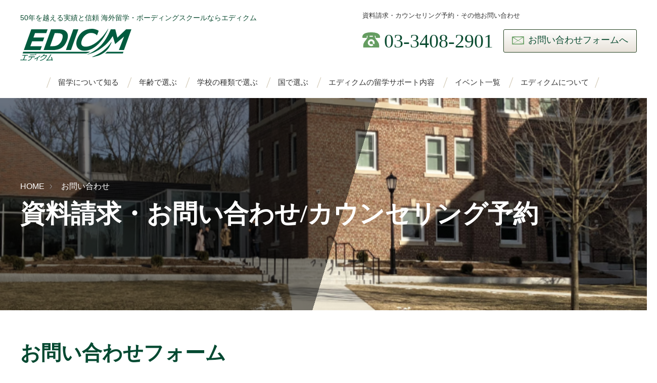

--- FILE ---
content_type: text/html; charset=UTF-8
request_url: https://www.edicm.jp/contact/contact.html
body_size: 11456
content:
<!DOCTYPE html>
<!--[if lt IE 7]><html class="no-js lt-ie9 lt-ie8 lt-ie7" lang="ja"> <![endif]-->
<!--[if IE 7]><html class="no-js lt-ie9 lt-ie8" lang="ja"> <![endif]-->
<!--[if IE 8]><html class="no-js lt-ie9" lang="ja"> <![endif]-->
<!--[if gt IE 8]><!-->
<html class="no-js" lang="ja">
<!--<![endif]-->
<head>
<meta charset="UTF-8">
<link rel="canonical" href="https://www.edicm.jp/contact/contact.html">
<title>資料請求・お問い合わせ/カウンセリング予約 | お問い合わせ | 海外留学・ボーディングスクールならエディクム</title>
<meta http-equiv="X-UA-Compatible" content="IE=edge">
<meta name="viewport" content="width=device-width, initial-scale=1.0, viewport-fit=cover">
<meta property="og:url" content="https://www.edicm.jp/contact/contact.html">
<meta property="og:site_name" content="エディクム">
<meta property="og:title" content="資料請求・お問い合わせ/カウンセリング予約 | お問い合わせ | 海外留学・ボーディングスクールならエディクム">
<meta property="og:type" content="article">
<meta property="og:description" content="エディクムは、創業から50年を越える豊富な実績と経験をもとに、目的に合わせた最適な海外留学をご提案・サポートします。ご家族と一緒に学校選びから留学、帰国後の進路についても全てを専任コンサルタントがサポートします。">
<meta property="og:image" content="https://www.edicm.jp/media/001/202309/e1602dd6f0f913757f867acefd49d39f.jpg">
<meta property="og:image:secure_url" content="https://www.edicm.jp/media/001/202309/e1602dd6f0f913757f867acefd49d39f.jpg" />
<meta property="og:image:width" content="1400" />
<meta property="og:image:height" content="680" />
<meta name="description" content="エディクムは、創業から50年を越える豊富な実績と経験をもとに、目的に合わせた最適な海外留学をご提案・サポートします。ご家族と一緒に学校選びから留学、帰国後の進路についても全てを専任コンサルタントがサポートします。">
<meta name="twitter:title" content="資料請求・お問い合わせ/カウンセリング予約 | お問い合わせ | 海外留学・ボーディングスクールならエディクム">
<meta name="twitter:card" content="summary_large_image">
<meta name="twitter:domain" content="www.edicm.jp">
<meta name="twitter:image" content="https://www.edicm.jp/media/001/202309/e1602dd6f0f913757f867acefd49d39f.jpg">
<link rel="alternate" type="application/rss+xml" title="RSS 2.0" href="https://www.edicm.jp/rss2.xml">
<link rel="stylesheet" href="/themes/base/css/normalize.css?date=20190531102440" >
<link rel="stylesheet" href="/themes/system/css/acms-admin.min.css?date=20250926065232">
<link rel="stylesheet" href="/themes/base/css/acms.min.css?date=20190629143622">
<link rel="stylesheet" href="/themes/base/css/dest/site.min.css?date=20250403184517">
<link rel="stylesheet" href="/themes/base/css/dest/print.min.css?date=20250403175138" media="print">
<link rel="apple-touch-icon" href="/themes/base/images/icon_home-precomposed.png">
<script type="application/ld+json">
{
	"@context": "http://schema.org",
	"@type": "BreadcrumbList",
	"itemListElement":
	[
	{
		"@type": "ListItem",
		"position": 1,
		"item":
		{
		"@id": "https://www.edicm.jp/",
		"name": "HOME"
		}
	},
	{
		"@type": "ListItem",
		"position": 2,
		"item":
		{
		"@id": "https://www.edicm.jp/contact/",
		"name": "お問い合わせ"
		}
	}
	]
}
</script>
<script async src="https://www.googletagmanager.com/gtag/js?id=G-HTDJLBWCLV"></script>
<script>
  window.dataLayer = window.dataLayer || [];
  function gtag(){dataLayer.push(arguments);}
  gtag('js', new Date());

  gtag('config', 'G-HTDJLBWCLV');
  gtag('config', 'AW-996117467');
</script>
<script async src="https://s.yimg.jp/images/listing/tool/cv/ytag.js"></script>
<script>
window.yjDataLayer = window.yjDataLayer || [];
function ytag() { yjDataLayer.push(arguments); }
ytag({"type":"ycl_cookie"});
</script>
<script async>
yahoo_report_conversion = function(url) {
  var opt = {
    "yahoo_conversion_id": 1001004676,
    "yahoo_conversion_label": "cBbmCJvUl4YBEN766f4C",
    "yahoo_conversion_value": 0,
    "yahoo_remarketing_only": false,
    "onload_callback": function() {
      if (typeof(url) != 'undefined') {
        window.location = url;
      }
    }
  };
  ytag({"type":"yss_call_conversion", "config": opt});
}
</script>
<script src="/js/library/jquery/jquery-3.6.1.min.js" charset="UTF-8"></script>
<script src="/acms.js?uaGroup=PC&amp;domains=www.edicm.jp&amp;jsDir=js/&amp;themesDir=/themes/&amp;bid=1&amp;cid=6&amp;eid=113&amp;jQuery=3.6.1&amp;jQueryMigrate=migrate-3.0.1&amp;mediaClientResize=on&amp;fulltimeSSL=1&amp;v=65c87f3d9841d6984f77fbd27fb096ee&amp;umfs=50M&amp;pms=50M&amp;mfu=20&amp;lgImg=width:1400&amp;jpegQuality=85&amp;mediaLibrary=on&amp;edition=standard&amp;urlPreviewExpire=48&amp;timemachinePreviewDefaultDevice=PC&amp;ccd=contact&amp;ecd=contact.html&amp;scriptRoot=/" charset="UTF-8" id="acms-js"></script>
<script src="/themes/system/js/modernizr.js?date=20250926065232"></script>
<script src="/themes/base/js/site.js?date=20250403183523" charset="UTF-8"></script>
<script src="/themes/base/js/jquery.collapse.js?date=20250403175137" charset="UTF-8"></script>
<script>
$(function() {
  $("#voice").collapse({ open: function() { this.slideDown(300) }, close: function() { this.slideUp(300) }, query: ".voice-heading" });
});
</script>
<script type="text/javascript" src="//webfonts.xserver.jp/js/xserver.js"></script>
<meta name="csrf-token" content="13a81e44f31a5c85d21e14f93c3f7f153a4f9a23be235c42e2744d2efb60582f"><script type="text/javascript" src="/js/dest/vendor.js?date=20250926065232" charset="UTF-8" async defer></script>
<script type="text/javascript" src="/js/dest/index.js?date=20250926065232" charset="UTF-8" async defer></script>
<meta name="generator" content="a-blog cms" />
</head>
<body id="top">
<header class="head-wrapper" role="banner">
<div class="header">
<div class="header-logo">
<div class="logo-wrapper">
<p class="site-name">
<a href="https://www.edicm.jp/">
<img src="/media/001/201908/logo.svg?v=20190826173159"
alt=" 海外留学ならエディクム: ボーディングスクール" class="site-logo"></a>
</p>
<p class="site-description">50年を越える実績と信頼 海外留学・ボーディングスクールならエディクム</p>
</div>
</div>
<div class="header-nav">
<div class="navbar-side">
<p>資料請求・カウンセリング予約・その他お問い合わせ</p>
<ul class="navbar-side-list">
<li class="navbar-side-item tel"><span class="navbar-side-link">03-3408-2901</span></li>
<li class="navbar-side-item contact"><a href="https://www.edicm.jp/contact/contact.html"
class="navbar-side-link">お問い合わせフォームへ</a></li>
</ul>
</div>
</div>
</div>
<nav class="site-header" aria-label="ヘッダーメニュー">
<a id="nav-open-btn" href="#mobile-nav" data-target="#mobile-nav" class="nav-menu-btn js-mobile-nav-btn"
tabindex="-1" aria-expanded="false"><span class="icon-toggle-menu"></span><span
class="nav-menu-btn-text">MENU</span></a>
</nav>
<div class="acms-grid">
<nav class="navbar" aria-label="メインメニュー">
<ul>
<li class="js-link_match_location-full">
<a href="https://www.edicm.jp/info_abroad/" target="">
留学について知る
</a>
</li>
<li class="js-link_match_location">
<a href="https://www.edicm.jp/abroad/" target="">
年齢で選ぶ
</a>
</li>
<li class="js-link_match_location">
<a href="https://www.edicm.jp/school/" target="">
学校の種類で選ぶ
</a>
</li>
<li class="js-link_match_location">
<a href="https://www.edicm.jp/country/" target="">
国で選ぶ
</a>
</li>
<li class="js-link_match_location">
<a href="https://www.edicm.jp/support/" target="">
エディクムの留学サポート内容
</a>
</li>
<li class="js-link_match_location">
<a href="https://www.edicm.jp/event/" target="">
イベント一覧
</a>
</li>
<li class="js-link_match_location navbar-btn">
<a href="https://www.edicm.jp/about/" target="">
エディクムについて
</a>
</li>
</ul>
<a href="#top" class="acms-hide-tb acms-hide-pc">メニューを閉じる</a>
</nav>
</div>
</header>
<div class="page-title-wrapper" >
<div class="page-title-filter"></div>
<div class="page-title-inner">
<div class="container">
<nav class="topicpath" aria-label="現在位置">
<ol class="topicpath-list clearfix">
<li class="topicpath-item">
<a href="https://www.edicm.jp/" class="topicpath-link">HOME</a>
</li>
<li class="topicpath-item">
<a href="https://www.edicm.jp/contact/" class="topicpath-link">お問い合わせ</a>
</li>
</ol>
</nav>
<h1 class="page-title">
資料請求・お問い合わせ/カウンセリング予約</h1>
</div>
</div>
</div>
<div class="acms-container">
</div>
<main class="main">
<div class="container">
<div class="contact-box">
<section>
<h2 class="general-heading">お問い合わせフォーム</h2>
<ol class="mail-step clearfix">
<li class="mail-step-item mail-step-item-current">内容の入力</li>
<li class="mail-step-item">内容の確認</li>
<li class="mail-step-item">送信完了</li>
</ol>
<p>ご質問やご要望がありましたら、お気軽にお問い合わせください。<br>Zoomなどを利用したオンラインカウンセリングも行っておりますので、ご希望の方はご予約をお願いします。
</p>
<form action="?step=reapply#orderForm" method="post" class="js-unload_alert js-validator h-adr acms-form" enctype="multipart/form-data">
<table>
<tr>
<th width="200"><label for="name_child">お子様のお名前</label><span class="label-required">必須</span>
</th>
<td>
<input type="text" name="name_child" id="name_child" value="" class="form-width-full" data-validator="name_child" />
<input type="hidden" name="field[]" value="name_child" />
<input type="hidden" name="name_child:v#required" value="" id="name_child-v-required" />
<p class="example">例) 山田 太郎</p>
<div data-validator-label="name_child-v-required" class="validator-result-">
<p class="error-text">
<span class="acms-icon acms-icon-attension"></span>お名前を入力してください
</p>
</div>
<div>
<div class="acms-form-radio">
<input type="radio" name="gender_child" value="男性" id="input-radio-gender_child-男性" />
<label for="input-radio-gender_child-男性">
<i class="acms-ico-radio"></i>男性</label>
</div>
<div class="acms-form-radio">
<input type="radio" name="gender_child" value="女性" id="input-radio-gender_child-女性" />
<label for="input-radio-gender_child-女性">
<i class="acms-ico-radio"></i>女性</label>
</div>
<div class="acms-form-radio">
<input type="radio" name="gender_child" value="無回答" id="input-radio-gender_child-無回答" />
<label for="input-radio-gender_child-無回答">
<i class="acms-ico-radio"></i>無回答</label>
</div>
<input type="hidden" name="field[]" value="gender_child" />
</div>
</td>
</tr>
<tr>
<th><label for="name_child_kana">ふりがな</label><span class="label-required">必須</span>
</th>
<td>
<input type="text" name="name_child_kana" id="name_child_kana" value="" class="form-width-full" data-validator="name_child_kana" />
<input type="hidden" name="field[]" value="name_child_kana" />
<input type="hidden" name="name_child_kana:v#required" value="" id="name_child_kana-v-required" />
<p class="example">例) やまだ たろう</p>
<div data-validator-label="name_child_kana-v-required" class="validator-result-">
<p class="error-text">
<span class="acms-icon acms-icon-attension"></span>ふりがなを入力してください
</p>
</div>
</td>
</tr>
<tr>
<th><label for="grade">お子様の生年月日</label><span class="label-required">必須</span>
</th>
<td>
<input type="text" name="birthday_year" id="birthday_year" value="" 　cols="3" class="form-width-mini" data-validator="birthday_year" />
<input type="hidden" name="field[]" value="birthday_year" />
<input type="hidden" name="birthday_year:v#required" value="" id="birthday_year-v-required" />年
<input type="text" name="birthday_month" id="birthday_month" value="" 　cols="3" class="form-width-mini" data-validator="birthday_month" />
月
<input type="hidden" name="birthday_month:v#required" value="" id="birthday_month-v-required" />
<input type="hidden" name="field[]" value="birthday_month" />
<input type="text" name="birthday_day" id="birthday_day" value="" 　cols="3" class="form-width-mini" data-validator="birthday_day" />
日
<input type="hidden" name="birthday_day:v#required" value="" id="birthday_day-v-required" />
<input type="hidden" name="field[]" value="birthday_day" />
<div data-validator-label="birthday_year-v-required" class="validator-result-">
<p class="error-text">
<span class="acms-icon acms-icon-attension"></span>生まれた年を入力してください
</p>
</div>
<div data-validator-label="birthday_month-v-required" class="validator-result-">
<p class="error-text">
<span class="acms-icon acms-icon-attension"></span>生まれた月を入力してください
</p>
</div>
<div data-validator-label="birthday_day-v-required" class="validator-result-">
<p class="error-text">
<span class="acms-icon acms-icon-attension"></span>生まれた日を入力してください
</p>
</div>
</td>
</tr>
<tr>
<th><label for="name_parent">保護者名</label><span class="label-required">必須</span>
</th>
<td>
<input type="text" name="name_parent" id="name_parent" value="" class="form-width-full" data-validator="name_parent" />
<input type="hidden" name="field[]" value="name_parent" />
<input type="hidden" name="name_parent:v#required" value="" id="name_parent-v-required" />
<div data-validator-label="name_parent-v-required" class="validator-result-">
<p class="error-text">
<span class="acms-icon acms-icon-attension"></span>保護者のお名前を入力してください
</p>
</div>
</td>
</tr>
<tr>
<th> <label for="postal-code">郵便番号</label>
<span class="label-required">必須</span>
</th>
<td>
<input type="text" name="postal-code" autocomplete="postal-code" value="" id="postal-code" class="js-insert-hyphen p-postal-code form-width-mini" size="9" maxlength="8" data-validator="postal-code">
<input type="hidden" name="field[]" value="postal-code">
<input type="hidden" name="postal-code:c" value="a">
<p class="example">例) 150-0001</p>
<div role="alert" aria-live="assertive">
<div data-validator-label="postal-code-v-required" class="validator-result-">
<p class="error-text"><span class="acms-icon acms-icon-attention" aria-hidden="true"></span>郵便番号が入力されていません。
</p>
</div>
</div>
</td>
</tr>
<tr>
<th><label for="address-level1">ご住所</label><span class=" label-required">必須</span></th>
<td>
<script src="https://yubinbango.github.io/yubinbango/yubinbango.js" charset="UTF-8"></script>
<input type="hidden" class="p-country-name" value="Japan">
<select class="p-region form-select" name="address-level1" autocomplete="address-level1" id="address-level1" data-validator="address-level1">
<option value="" selected="selected"
>都道府県
</option>
<option value="北海道" >北海道</option>
<option value="青森県" >青森県</option>
<option value="岩手県" >岩手県</option>
<option value="宮城県" >宮城県</option>
<option value="秋田県" >秋田県</option>
<option value="山形県" >山形県</option>
<option value="福島県" >福島県</option>
<option value="茨城県" >茨城県</option>
<option value="栃木県" >栃木県</option>
<option value="群馬県" >群馬県</option>
<option value="埼玉県" >埼玉県</option>
<option value="千葉県" >千葉県</option>
<option value="東京都" >東京都</option>
<option value="神奈川県" >神奈川県</option>
<option value="新潟県" >新潟県</option>
<option value="富山県" >富山県</option>
<option value="石川県" >石川県</option>
<option value="福井県" >福井県</option>
<option value="山梨県" >山梨県</option>
<option value="長野県" >長野県</option>
<option value="岐阜県" >岐阜県</option>
<option value="静岡県" >静岡県</option>
<option value="愛知県" >愛知県</option>
<option value="三重県" >三重県</option>
<option value="滋賀県" >滋賀県</option>
<option value="京都府" >京都府</option>
<option value="大阪府" >大阪府</option>
<option value="兵庫県" >兵庫県</option>
<option value="奈良県" >奈良県</option>
<option value="和歌山県" >和歌山県</option>
<option value="鳥取県" >鳥取県</option>
<option value="島根県" >島根県</option>
<option value="岡山県" >岡山県</option>
<option value="広島県" >広島県</option>
<option value="山口県" >山口県</option>
<option value="徳島県" >徳島県</option>
<option value="香川県" >香川県</option>
<option value="愛媛県" >愛媛県</option>
<option value="高知県" >高知県</option>
<option value="福岡県" >福岡県</option>
<option value="佐賀県" >佐賀県</option>
<option value="長崎県" >長崎県</option>
<option value="熊本県" >熊本県</option>
<option value="大分県" >大分県</option>
<option value="宮崎県" >宮崎県</option>
<option value="鹿児島県" >鹿児島県</option>
<option value="沖縄県" >沖縄県</option>
</select>
<input type="hidden" name="field[]" value="address-level1">
<label for="address1" class="acms-hide-visually">市区町村、番地</label>
<input id="address1" type="text" name="address1" autocomplete="address-level2 address-line1" value="" size="12" class="p-locality p-street-address p-extended-address acms-form-width-full acms-margin-bottom-small" placeholder="以降の住所" data-validator="address1">
<input type="hidden" name="field[]" value="address1">
<input type="hidden" name="postal-code:v#required" id="postal-code-v-required">
<input type="hidden" name="address-level1:v#required" id="address-level1-v-required">
<input type="hidden" name="address1:v#required" id="address1-v-required">
<input type="hidden" name="address1:c" value="KV">
<input type="hidden" name="address2:c" value="KV">
<p class="example">例) 渋谷区神宮前1-10-23 フォンテーヌ原宿ビル2F<br />
建物名・部屋番号も忘れずご記載下さい。</p>
<div role="alert" aria-live="assertive">
<div data-validator-label="address-level1-v-required" class="validator-result-">
<p class="error-text"><span class="acms-icon acms-icon-attention" aria-hidden="true"></span>都道府県が選択されていません。
</p>
</div>
<div data-validator-label="address1-v-required" class="validator-result-">
<p class="error-text"><span class="acms-icon acms-icon-attention" aria-hidden="true"></span>市区町村、番地が入力されていません。
</p>
</div>
</div>
</td>
</tr>
<tr>
<th><label for="tel">電話番号</label><span class="label-required">必須</span>
</th>
<td>
<input type="text" name="tel" id="tel" value="" class="acms-form-width-half" data-validator="tel" />
<input type="hidden" name="field[]" value="tel" />
<input type="hidden" name="tel:v#required" value="" id="tel-v-required" />
<p class="example">例) 03-3408-2901</p>
<div data-validator-label="tel-v-required" class="validator-result-">
<p class="error-text">
<span class="acms-icon acms-icon-attension"></span>電話番号を入力してください
</p>
</div>
</td>
</tr>
<tr>
<th><label for="email">メールアドレス</label><span class="label-required">必須</span></th>
<td>
<div>
<input id="email" type="email" name="email" autocomplete="email" value="" class="acms-form-width-half" placeholder="info@example.com" data-validator="email">
<input type="hidden" name="field[]" value="email">
<input type="hidden" name="email:v#required" id="email-v-required">
<input type="hidden" name="email:v#email" id="email-v-email">
<input type="hidden" name="email:c" value="a">
<div data-validator-label="email-v-required" class="validator-result-">
<p class="error-text"><span class="acms-icon acms-icon-attention" aria-hidden="true"></span>メールアドレスを入力してください。
</p>
</div>
<div role="alert" aria-live="assertive">
<div data-validator-label="email-v-email" class="validator-result-">
<p class="error-text"><span class="acms-icon acms-icon-attention" aria-hidden="true"></span>正しいメールアドレスを入力してください。</p>
</div>
</div>
<p>フリーメール（Gmail、Yahooなど）をご利用の場合、弊社からのメールが「迷惑メールボックス」に入ってしまうことがあります。メールが届かない場合、お手数ですが 03-3408-2901までご連絡ください。</p>
</div>
</td>
</tr>
<tr>
<th><label for="start_year">留学開始の希望時期</label></th>
<td>
<select name="start_year" id="start_year" class="form-width-full" data-validator="start_year">
<option value="">----</option>
<option value="2026">2026</option>
<option value="2027">2027</option>
<option value="2028">2028</option>
<option value="2029">2029</option>
<option value="2030">2030</option>
<option value="2031">2031</option>
</select>年
<select name="start_month" class="form-width-mini" data-validator="start_month">
<option value="">--</option>
<option value="01" >01</option>
<option value="02" >02</option>
<option value="03" >03</option>
<option value="04" >04</option>
<option value="05" >05</option>
<option value="06" >06</option>
<option value="07" >07</option>
<option value="08" >08</option>
<option value="09" >09</option>
<option value="10" >10</option>
<option value="11" >11</option>
<option value="12" >12</option>
</select>月
<input type="hidden" name="field[]" value="start_month" />
<input type="hidden" name="field[]" value="start_year" />
<div class="acms-form-checkbox acms-margin-left-large">
<input type="checkbox" name="start_season[]" value="未定" id="input-checkbox-start_season-未定" />
<label for="input-checkbox-start_season-未定">
<i class="acms-ico-checkbox"></i>未定</label>
</div>
</td>
</tr>
<tr>
<th>留学の種類<br><span class="note">※複数選択可能</span><span class="label-required">必須</span>
</th>
<td>
<div class="acms-form-checkbox">
<input type="checkbox" name="kind[]" value="小学校" id="input-checkbox-kind-小学校" />
<label for="input-checkbox-kind-小学校">
<i class="acms-ico-checkbox"></i>小学校</label>
</div>
<div class="acms-form-checkbox">
<input type="checkbox" name="kind[]" value="中学校" id="input-checkbox-kind-中学校" />
<label for="input-checkbox-kind-中学校">
<i class="acms-ico-checkbox"></i>中学校</label>
</div>
<div class="acms-form-checkbox">
<input type="checkbox" name="kind[]" value="高校" id="input-checkbox-kind-高校" />
<label for="input-checkbox-kind-高校">
<i class="acms-ico-checkbox"></i>高校</label>
</div>
<div class="acms-form-checkbox">
<input type="checkbox" name="kind[]" value="サマースクール" id="input-checkbox-kind-サマースクール" />
<label for="input-checkbox-kind-サマースクール">
<i class="acms-ico-checkbox"></i>サマースクール</label>
</div>
<div class="acms-form-checkbox">
<input type="checkbox" name="kind[]" value="１年間" id="input-checkbox-kind-１年間" />
<label for="input-checkbox-kind-１年間">
<i class="acms-ico-checkbox"></i>１年間</label>
</div>
<div class="acms-form-checkbox">
<input type="checkbox" name="kind[]" value="その他" id="input-checkbox-kind-その他" />
<label for="input-checkbox-kind-その他">
<i class="acms-ico-checkbox"></i>その他</label>
</div>
<input type="hidden" name="field[]" value="kind" />
<input type="hidden" name="kind:v#required" value="" id="kind-v-required" />
<div data-validator-label="kind-v-required" class="validator-result-">
<p class="error-text">
<span class="acms-icon acms-icon-attension"></span>留学の種類を入力してください
</p>
</div>
<p>※その他の場合、下記に詳細をご記入ください。</p>
<input type="text" name="kind_other" value="" class="acms-form-width-full" data-validator="kind_other" />
<input type="hidden" name="field[]" value="kind_other" />
</td>
</tr>
<tr>
<th>希望留学先<br><span class="note">※複数選択可能</span><span class="label-required">必須</span>
</th>
<td>
<div class="acms-form-checkbox">
<input type="checkbox" name="place[]" value="アメリカ" id="input-checkbox-place-アメリカ" />
<label for="input-checkbox-place-アメリカ">
<i class="acms-ico-checkbox"></i>アメリカ</label>
</div>
<div class="acms-form-checkbox">
<input type="checkbox" name="place[]" value="スイス" id="input-checkbox-place-スイス" />
<label for="input-checkbox-place-スイス">
<i class="acms-ico-checkbox"></i>スイス</label>
</div>
<div class="acms-form-checkbox">
<input type="checkbox" name="place[]" value="カナダ" id="input-checkbox-place-カナダ" />
<label for="input-checkbox-place-カナダ">
<i class="acms-ico-checkbox"></i>カナダ</label>
</div>
<div class="acms-form-checkbox">
<input type="checkbox" name="place[]" value="イギリス" id="input-checkbox-place-イギリス" />
<label for="input-checkbox-place-イギリス">
<i class="acms-ico-checkbox"></i>イギリス</label>
</div>
<div class="acms-form-checkbox">
<input type="checkbox" name="place[]" value="ニュージーランド" id="input-checkbox-place-ニュージーランド" />
<label for="input-checkbox-place-ニュージーランド">
<i class="acms-ico-checkbox"></i>ニュージーランド</label>
</div>
<div class="acms-form-checkbox">
<input type="checkbox" name="place[]" value="国未定" id="input-checkbox-place-国未定" />
<label for="input-checkbox-place-国未定">
<i class="acms-ico-checkbox"></i>国未定</label>
</div>
<input type="hidden" name="field[]" value="place" />
<input type="hidden" name="place:v#required" value="" id="place-v-required" />
<div data-validator-label="place-v-required" class="validator-result-">
<p class="error-text">
<span class="acms-icon acms-icon-attension"></span>希望留学先を入力してください
</p>
</div>
</td>
</tr>
<tr>
<th><label for="send_materials_yes">留学資料の送付</label><span class="label-required">必須</span>
</th>
<td>
<div class="acms-form-radio">
<input type="radio" name="send_materials" value="希望する" id="input-radio-send_materials-希望する" checked />
<label for="input-radio-send_materials-希望する">
<i class="acms-ico-radio"></i>希望する</label>
</div>
<div class="acms-form-radio">
<input type="radio" name="send_materials" value="希望しない" id="input-radio-send_materials-希望しない" />
<label for="input-radio-send_materials-希望しない">
<i class="acms-ico-radio"></i>希望しない</label>
</div>
<input type="hidden" name="field[]" value="send_materials" />
</td>
</tr>
<tr>
<th><label for="send_notice_yes">メルマガの配信</label><span class="label-required">必須</span>
</th>
<td>
<div class="acms-form-radio">
<input type="radio" name="send_notice" value="希望する" id="input-radio-send_notice-希望する" checked />
<label for="input-radio-send_notice-希望する">
<i class="acms-ico-radio"></i>希望する</label>
</div>
<div class="acms-form-radio">
<input type="radio" name="send_notice" value="希望しない" id="input-radio-send_notice-希望しない" />
<label for="input-radio-send_notice-希望しない">
<i class="acms-ico-radio"></i>希望しない</label>
</div>
<input type="hidden" name="field[]" value="send_notice" />
</td>
</tr>
<tr>
<th>カウンセリングの希望
</th>
<td>
<div class="acms-margin-bottom-medium">
<div class="acms-admin-form-checkbox">
<input type="checkbox" name="counseling[]" value="対面カウンセリングを希望する" id="input-checkbox-counseling-対面カウンセリングを希望する" />
<label for="input-checkbox-counseling-対面カウンセリングを希望する">
<i class="acms-admin-ico-checkbox"></i>対面カウンセリングを希望する</label>
</div>
<div class="acms-admin-form-checkbox">
<input type="checkbox" name="counseling[]" value="オンラインカウンセリングを希望する" id="input-checkbox-counseling-オンラインカウンセリングを希望する" />
<label for="input-checkbox-counseling-オンラインカウンセリングを希望する">
<i class="acms-admin-ico-checkbox"></i>オンラインカウンセリングを希望する</label>
</div>
<div class="acms-admin-form-checkbox">
<input type="checkbox" name="counseling[]" value="カウンセリングを希望しない" id="input-checkbox-counseling-カウンセリングを希望しない" />
<label for="input-checkbox-counseling-カウンセリングを希望しない">
<i class="acms-admin-ico-checkbox"></i>カウンセリングを希望しない</label>
</div>
</div>
<hr>
<p>弊社営業時間　10:00～17:30　月～金と第2･4日土曜日（祝日、年末年始を除く）から、ご希望の日時をご指定ください。</p>
<input type="hidden" name="field[]" value="counseling" />
<div>第一希望　
<select name="counseling_month_1" class="form-width-mini">
<option value="">--</option>
<option value="1" >1</option>
<option value="2" >2</option>
<option value="3" >3</option>
<option value="4" >4</option>
<option value="5" >5</option>
<option value="6" >6</option>
<option value="7" >7</option>
<option value="8" >8</option>
<option value="9" >9</option>
<option value="10" >10</option>
<option value="11" >11</option>
<option value="12" >12</option>
</select>月
<input type="hidden" name="field[]" value="counseling_month_1" />
<select name="counseling_day_1" class="form-width-mini">
<option value="">--</option>
<option value="1" >1</option>
<option value="2" >2</option>
<option value="3" >3</option>
<option value="4" >4</option>
<option value="5" >5</option>
<option value="6" >6</option>
<option value="7" >7</option>
<option value="8" >8</option>
<option value="9" >9</option>
<option value="10" >10</option>
<option value="11" >11</option>
<option value="12" >12</option>
<option value="13" >13</option>
<option value="14" >14</option>
<option value="15" >15</option>
<option value="16" >16</option>
<option value="17" >17</option>
<option value="18" >18</option>
<option value="19" >19</option>
<option value="20" >20</option>
<option value="21" >21</option>
<option value="22" >22</option>
<option value="23" >23</option>
<option value="24" >24</option>
<option value="25" >25</option>
<option value="26" >26</option>
<option value="27" >27</option>
<option value="28" >28</option>
<option value="29" >29</option>
<option value="30" >30</option>
<option value="31" >31</option>
</select>日
<input type="hidden" name="field[]" value="counseling_day_1" />
<select name="counseling_time_1" class="form-width-mini">
<option value="">--</option>
<option value="10" >10</option>
<option value="11" >11</option>
<option value="12" >12</option>
<option value="13" >13</option>
<option value="14" >14</option>
<option value="15" >15</option>
<option value="16" >16</option>
</select>時
<input type="hidden" name="field[]" value="counseling_time_1" />
</div>
<div>第二希望　
<select name="counseling_month_2" class="form-width-mini">
<option value="">--</option>
<option value="1" >1</option>
<option value="2" >2</option>
<option value="3" >3</option>
<option value="4" >4</option>
<option value="5" >5</option>
<option value="6" >6</option>
<option value="7" >7</option>
<option value="8" >8</option>
<option value="9" >9</option>
<option value="10" >10</option>
<option value="11" >11</option>
<option value="12" >12</option>
</select>月
<input type="hidden" name="field[]" value="counseling_month_2" />
<select name="counseling_day_2" class="form-width-mini">
<option value="">--</option>
<option value="1" >1</option>
<option value="2" >2</option>
<option value="3" >3</option>
<option value="4" >4</option>
<option value="5" >5</option>
<option value="6" >6</option>
<option value="7" >7</option>
<option value="8" >8</option>
<option value="9" >9</option>
<option value="10" >10</option>
<option value="11" >11</option>
<option value="12" >12</option>
<option value="13" >13</option>
<option value="14" >14</option>
<option value="15" >15</option>
<option value="16" >16</option>
<option value="17" >17</option>
<option value="18" >18</option>
<option value="19" >19</option>
<option value="20" >20</option>
<option value="21" >21</option>
<option value="22" >22</option>
<option value="23" >23</option>
<option value="24" >24</option>
<option value="25" >25</option>
<option value="26" >26</option>
<option value="27" >27</option>
<option value="28" >28</option>
<option value="29" >29</option>
<option value="30" >30</option>
<option value="31" >31</option>
</select>日
<input type="hidden" name="field[]" value="counseling_day_2" />
<select name="counseling_time_2" class="form-width-mini">
<option value="">--</option>
<option value="10" >10</option>
<option value="11" >11</option>
<option value="12" >12</option>
<option value="13" >13</option>
<option value="14" >14</option>
<option value="15" >15</option>
<option value="16" >16</option>
</select>時
<input type="hidden" name="field[]" value="counseling_time_2" />
</div>
<hr>
<p>
なお、大阪・名古屋での対面カウンセリングをご希望の場合は下記の「カウンセリング内容」欄に、その旨をご入力ください。後日、コンサルタントからご連絡します。（日程は<a href="/event/">イベント一覧</a>をご覧ください）</p>
<div>
カウンセリング内容<br>
<textarea id="inquiry2" name="inquiry2" rows="5" class="acms-form-width-full" placeholder="お問い合わせ内容を入力してください。" data-validator="inquiry2"></textarea>
<input type="hidden" name="field[]" value="inquiry2">
<input type="hidden" name="inquiry2:c" value="KV">
</div>
</td>
</tr>
<tr>
<th><label for="catalist">最初に当社を知った媒体</label><span class="label-required">必須</span>
</th>
<td>
<select name="catalist" id="catalist" class="form-select form-width-full" data-validator="catalist">
<option value="">媒体を選ぶ</option>
<option value="ご紹介・友人知人" >ご紹介・友人知人</option>
<option value="Googleで検索" >Googleで検索</option>
<option value="Yahooで検索" >Yahooで検索</option>
<option value="Bingで検索" >Bingで検索</option>
<option value="Facebook" >Facebook</option>
<option value="その他のサイト" >その他のサイト</option>
<option value="書籍『間違いだらけの海外留学』" >書籍『間違いだらけの海外留学』</option>
<option value="書籍『もう、あなたの学校は世界で見つければいい』" >書籍『もう、あなたの学校は世界で見つければいい』
</option>
<option value="書籍『小・中学生の海外留学事情』" >書籍『小・中学生の海外留学事情」</option>
<option value="書籍『小学生から考える「中学・高校留学ガイド」』" >書籍『小学生から考える「中学・高校留学ガイド』
</option>
<option value="その他" >その他</option>
</select>
<input type="hidden" name="field[]" value="catalist" />
<input type="hidden" name="catalist:v#required" value="" id="catalist-v-required" />
<div data-validator-label="catalist-v-required" class="validator-result-">
<p class="error-text">
<span class="acms-icon acms-icon-attension"></span>最初に当社を知った媒体を入力してください
</p>
</div>
<div> <input type="text" name="catalist_other" value="" class="acms-form-width-full" data-validator="catalist_other" />
<input type="hidden" name="field[]" value="catalist_other" />
</div>
</td>
</tr>
<tr>
<th><label for="name_introducer">紹介者名</label>
</th>
<td>
<p class="red">上記『最初に当社を知った媒体』にて<strong>
「ご紹介・友人知人」をご選択された方は必ずご記入ください。</strong><br>
※紹介者名がご不明の場合は、「紹介者不明」とご記入ください。 </p>
<input type="text" name="name_introducer" id="name_introducer" value="" class="form-width-full" data-validator="name_introducer" />
<input type="hidden" name="field[]" value="name_introducer" />
<p class="example">例) 山田 太郎</p>
</td>
</tr>
<tr>
<th><label for="inquiry">ご質問、留学について一番知りたいこと、留学相談、メッセージなど</label></th>
<td>
<div>
<textarea id="inquiry" name="inquiry" rows="5" class="acms-form-width-full" placeholder="お問い合わせ内容を入力してください。" data-validator="inquiry"></textarea>
<input type="hidden" name="field[]" value="inquiry">
<input type="hidden" name="inquiry:c" value="KV">
</div>
</td>
</tr>
<tr>
<th>個人情報の取り扱い<span class="label-required">必須</span></th>
<td>
<p>※個人情報の取り扱い方針についてはこちらをご参照ください。<br>
» <a href="https://www.edicm.jp/about/privacy.html">プライバシーポリシー</a></p>
<div class="acms-form-checkbox">
<input type="checkbox" name="privacy[]" value="yes" id="input-checkbox-privacy-yes" />
<label for="input-checkbox-privacy-yes">
<i class="acms-ico-checkbox"></i>個人情報の取り扱いに同意します。</label>
</div>
<input type="hidden" name="field[]" value="privacy" />
<input type="hidden" name="privacy:v#required" value="" id="privacy-v-required" />
<div data-validator-label="privacy-v-required" class="validator-result-">
<p class="error-text">
<span class="acms-icon acms-icon-attension"></span>「個人情報の取り扱いに同意します。」にチェックを入れてください。
</p>
</div>
</td>
</tr>
</table>
<div class="form-btn-box clearfix">
<input type="hidden" name="step" value="confirm" />
<input type="hidden" name="error" value="reapply" />
<input type="hidden" name="id" value="contactForm" />
<button type="submit" name="ACMS_POST_Form_Confirm" id="btnConfirm" class="btn" />送信内容の確認へ</button>
<hr class="clearHidden" />
</div>
<input type="hidden" name="formUniqueToken" value="1fe0b23cefab5cc8b3d04e271121761def8abd160f46866825b8671c5178956d">
<input type="hidden" name="formToken" value="13a81e44f31a5c85d21e14f93c3f7f153a4f9a23be235c42e2744d2efb60582f">
</form>
</section>
</div>
</div>
</main>
<div class="side">
<div class="js-pretty-scroll-container">
<div class="acms-hide-pc">
<div id="mobile-nav" class="js-mobile-nav mobile-nav">
<div class="mobile-nav-inner">
<nav aria-label="メインメニュー" class="mobile-navbar">
<div class="acms-hide-pc">
<div id="mobile-nav" class="js-mobile-nav mobile-nav">
<div class="mobile-nav-inner">
<nav aria-label="メインメニュー" class="mobile-navbar">
<div>
<ul class="mobile-navbar-list clearfix">
<li class="js-link_match_location-full">
<a href="https://www.edicm.jp/info_abroad/" target="">
留学について知る
</a>
</li>
<li class="js-link_match_location">
<a href="https://www.edicm.jp/abroad/" target="">
年齢で選ぶ
</a>
</li>
<li class="js-link_match_location">
<a href="https://www.edicm.jp/school/" target="">
学校の種類で選ぶ
</a>
</li>
<li class="js-link_match_location">
<a href="https://www.edicm.jp/country/" target="">
国で選ぶ
</a>
</li>
<li class="js-link_match_location">
<a href="https://www.edicm.jp/support/" target="">
エディクムの留学サポート内容
</a>
</li>
<li class="js-link_match_location">
<a href="https://www.edicm.jp/event/" target="">
イベント一覧
</a>
</li>
<li class="js-link_match_location navbar-btn">
<a href="https://www.edicm.jp/about/" target="">
エディクムについて
</a>
</li>
</ul>
</div>
</nav>
</div>
</div>
</div>
<div class="mobile-navbar-footer">
<ul class="sns-list clearfix" aria-label="各SNSアカウントページ">
</ul>
</div>
</nav>
</div>
</div>
</div>
</div>
</div>
<div class="acms-hide-pc">
<div id="mobile-nav" class="js-mobile-nav mobile-nav">
<div class="mobile-nav-inner">
<nav aria-label="メインメニュー" class="mobile-navbar">
<div>
<ul class="mobile-navbar-list clearfix">
<li class="js-link_match_location-full">
<a href="https://www.edicm.jp/info_abroad/" target="">
留学について知る
</a>
</li>
<li class="js-link_match_location">
<a href="https://www.edicm.jp/abroad/" target="">
年齢で選ぶ
</a>
</li>
<li class="js-link_match_location">
<a href="https://www.edicm.jp/school/" target="">
学校の種類で選ぶ
</a>
</li>
<li class="js-link_match_location">
<a href="https://www.edicm.jp/country/" target="">
国で選ぶ
</a>
</li>
<li class="js-link_match_location">
<a href="https://www.edicm.jp/support/" target="">
エディクムの留学サポート内容
</a>
</li>
<li class="js-link_match_location">
<a href="https://www.edicm.jp/event/" target="">
イベント一覧
</a>
</li>
<li class="js-link_match_location navbar-btn">
<a href="https://www.edicm.jp/about/" target="">
エディクムについて
</a>
</li>
</ul>
</div>
</nav>
</div>
</div>
</div>
<div class="event-wrapper">
<div class="event-inner container">
<section class="module-section common event">
<div class="module-header with-icon PC clearfix">
<h2 id="summary_default-top_event" class="module-heading">
<img src="/archives/001/201907/be050040051a8a57c9970f8450c39fcb.png" alt="" />
知る・触れる・イベント情報
</h2>
<p class="page-description">エディクム主催のイベントや関連イベントをご紹介いたします。</p>
</div>
<div class="summary-event" aria-labelledby="summary_default-top_event">
<ul class="headline clearfix" aria-labelledby="top_headline-top_event">
<li class="headline-item ">
<a href="https://www.edicm.jp/event/entry-1273.html" class="list-group-item headline-link">
2026年1月21日(水)
</time>
<span class="headline-title">【オンラインセミナー】2026年度 サマースクール説明会</span><span class="acms-label acms-label-danger">NEW</span>
</a>
</li>
<li class="headline-item ">
<a href="https://www.edicm.jp/event/entry-1264.html" class="list-group-item headline-link">
2026年1月25日(日)
</time>
<span class="headline-title">【留学フェア】スイスラーニング主催「留学相談会2026」</span><span class="acms-label acms-label-danger">NEW</span>
</a>
</li>
<li class="headline-item ">
<a href="https://www.edicm.jp/event/entry-1271.html" class="list-group-item headline-link">
2026年2月03日(火)
</time>
<span class="headline-title">【学校説明会】アメリカ・ウィスコンシン州： Wisconsin Lutheran High School ～良心的な学費＆1年留学にも対応～</span><span class="acms-label acms-label-danger">NEW</span>
</a>
</li>
<li class="headline-item ">
<a href="https://www.edicm.jp/event/entry-11.html" class="list-group-item headline-link">
2025年11月15日(土)
</time>
<span class="headline-title">【名古屋】個別相談会 **定員に達したため受付を終了しました</span><span class="acms-label acms-label-danger">NEW</span>
</a>
</li>
<li class="headline-item ">
<a href="https://www.edicm.jp/event/entry-177.html" class="list-group-item headline-link">
2025年11月16日(日)
</time>
<span class="headline-title">【大阪】個別相談会</span><span class="acms-label acms-label-danger">NEW</span>
</a>
</li>
</ul>
<p class="summary-button index"><a href="https://www.edicm.jp/event/">全イベントを見る</a></p>
</section>
</div>
<div class="container">
<section class="module-section common top_event2">
<div class="summary-default" aria-labelledby="summary_default-top_event2">
<div class="summary-default-item js-biggerlink ">
<div class="summary">
<div class="summary-default-image-wrap summary-image">
<img src="/archives/001/201907/mode3_w960_h960-370669330297efb26c4d1d7d34790a40.jpg" alt="" />
</div>
<div class="summary-body">
<p class="summary-title summary-heading">
<a href="https://www.edicm.jp/summer-school/" class="summary-default-link">
サマースクール
</a></p>
<p class="summary-detail">
若い時期の留学は、たとえ短期間であっても、その後の人生・自立に大きな影響を与えます。また長期留学前の入り口としてもおすすめです。
<p class="summary-button"><a href="https://www.edicm.jp/summer-school/">続きを読む</a></p>
</div>
</div>
</div>
<div class="summary-default-item js-biggerlink ">
<div class="summary">
<div class="summary-default-image-wrap summary-image">
<img src="/archives/001/201907/mode3_w960_h960-db8b24b7f848929869a1ed123ad8ab63.jpg" alt="" />
</div>
<div class="summary-body">
<p class="summary-title summary-heading">
<a href="https://www.edicm.jp/fair/" class="summary-default-link">
留学フェア
</a></p>
<p class="summary-detail">
留学を考える上での準備や時期、その流れの説明会だけでなく、OB・OGを交えた体験談などを聞くチャンスです。
<p class="summary-button"><a href="https://www.edicm.jp/fair/">続きを読む</a></p>
</div>
</div>
</div>
</div>
</section>
</div>
</div>
<div class="suggest-box">
<div class="greeting">
<div class="greeting-inner">
<h2>教育を考えるとき、ぜひ一度ご相談ください</h2>
<p class="greeting-subcopy">留学する・しないを含め、まず一度ご相談ください。<br />
最適な方法を一緒に考え、探しましょう。</p>
<div class="greeting-text">大切な子どもに残してあげられることは何でしょうか。たとえお金や物がなくなったとしても、教育を受けたことによる目に見えない「経験」は、貴重な財産としてその子の人生を豊かに彩る礎となるに違いありません。<br />
グローバル時代と言われて久しい昨今、子どもの教育・経験を考える時に「海外留学」も選択肢のひとつとして当たり前になってきました。少なくとも、子どもがそれを望んだ場合には、保護者は耳を傾け、機会を与えてあげてほしいと願います。<br />
<br />
エディクムは「世界のどこに行っても活躍できる人になってほしい」と願いながら、50年の間に7,800人以上のお子さんの海外留学をサポートしてきました。その実績に基づきながら、1人ひとりに丁寧なカウンセリングを行います。気持ちが固まっていなくてもかまいません。あなたの留学への思いを聞かせてください。</div>
<div class="contact-box">
<h3>資料請求・カウンセリング予約・その他お問い合わせ</h3>
<ul>
<li class="tel">03-3408-2901</li>
<li class="contact"><a href="https://www.edicm.jp/contact/contact.html">お問い合わせフォームへ</a></li>
</ul>
</div>
</div>
</div>
<div class="access-wrapper">
<div class="access">
<address>
<h2 class="with-icon">エディクムまでのアクセス</h2>
<ul>
<li class="company-detail">〒150-0001</li>
<li class="company-detail">東京都渋谷区神宮前1-10-23 フォンテーヌ原宿ビル</li>
<li class="company-detail">【TEL】<a href="tel:03-3408-2901">03-3408-2901</a></li>
<li class="company-detail">【FAX】03-3478-4350</li>
<li class="company-detail">【営業時間】10:00 ～ 17:30 月～金と第2・4土曜日（祝日、年末年始を除く）</li>
</ul>
</address>
</div>
<div class="map">
<iframe src="https://www.google.com/maps/embed?pb=!1m14!1m8!1m3!1d3241.330797582003!2d139.7026421969096!3d35.66885596293659!3m2!1i1024!2i768!4f13.1!3m3!1m2!1s0x0%3A0xa05e3d51a33dd2c9!2z44Ko44OH44Kj44Kv44Og77yI5qCq5byP5Lya56S-5rW35aSW5pWZ6IKy44Kz44Oz44K144Or44K_44Oz44OE77yJ!5e0!3m2!1sja!2sjp!4v1561901668226!5m2!1sja!2sjp" width="1400" height="600" frameborder="0" style="border:0" allowfullscreen></iframe>
</div>
</div>
</div>
</div>
<footer class="foot-wrapper">
<div class="footer container sp-container">
<div class="footer-nav clearfix">
<div class="footer-nav-item service">
<h2 class="footer-nav-title">サービス情報</h2>
<ul class="footer-nav-list">
<li class="c_1">
<a href="https://www.edicm.jp/info_abroad/" target="">
留学について知る
</a>
</li>
<li class="c_1">
<a href="https://www.edicm.jp/abroad/" target="">
年齢で選ぶ
</a>
</li>
<li class="c_1">
<a href="https://www.edicm.jp/school/" target="">
学校の種類で選ぶ
</a>
</li>
<li class="c_1">
<a href="https://www.edicm.jp/country/" target="">
国で選ぶ
</a>
</li>
<li class="c_1">
<a href="https://www.edicm.jp/support/" target="">
エディクムの留学サポート内容
</a>
</li>
<li class="c_1">
<a href="https://www.edicm.jp/about/" target="">
エディクムについて
</a>
</li>
<li class="c_1">
<a href="https://www.edicm.jp/fair/" target="">
エディクムの留学フェア
</a>
</li>
</ul>
</div>
<div class="footer-nav-item contact">
<h2 class="footer-nav-title">お問い合わせ</h2>
<ul class="footer-nav-list">
<li class="c_1">
<a href="tel:03-3408-2901" target="">
03-3408-2901
</a>
</li>
<li class="c_1">
<a href="https://www.edicm.jp/contact/contact.html" target="">
お問い合わせフォーム
</a>
</li>
<li class="c_1">
<a href="https://www.edicm.jp/contact/registration.html" target="">
イベント申し込み
</a>
</li>
<li class="c_1">
<a href="https://www.edicm.jp/contact/ob-og.html" target="">
OB・OG会の入会申込
</a>
</li>
</ul>
</div>
<div class="footer-nav-item news">
<h2 class="footer-nav-title">お知らせ</h2>
<ul class="footer-nav-list">
<li class="c_1">
<a href="https://www.edicm.jp/event/" target="">
イベント
</a>
</li>
<li class="c_1">
<a href="https://www.edicm.jp/about/information/" target="">
各種お知らせ
</a>
</li>
<li class="c_1">
<a href="https://www.edicm.jp/blog/" target="">
エディクムBlog
</a>
</li>
</ul>
</div>
<div class="footer-nav-item news">
<h2 class="footer-nav-title">その他</h2>
<ul class="footer-nav-list">
<li class="c_1">
<a href="https://www.edicm.jp/about/company.html" target="">
会社概要
</a>
</li>
<li class="c_1">
<a href="https://www.edicm.jp/about/privacy.html" target="">
プライバシーポリシー
</a>
</li>
<li class="c_1">
<a href="https://www.edicm.jp/sitemap.html" target="">
サイトマップ
</a>
</li>
</ul>
</div>
</div>
</div>
<p class="page-top"><a class="scrollTo page-top-btn" href="#">ページの先頭へ</a></p>
<div class="copyright">
<p class="copyright-text acms-container acms-text-center">
50年を越える実績と信頼 海外留学・ボーディングスクールならエディクム<br>
&copy;EDICM Corp.
</p>
</div>
</footer>
</body>
</html>

--- FILE ---
content_type: text/css
request_url: https://www.edicm.jp/themes/base/css/dest/site.min.css?date=20250403184517
body_size: 20082
content:
@charset "UTF-8";body{background:#fff;color:#333;font-size:16px;overflow-x:hidden;line-height:1.75}a{border:none;color:#005CAC;text-decoration:none}a:visited{color:#7151A0;text-decoration:none}a:active{color:#006dd9;text-decoration:none}a:hover{color:#0488AF;text-decoration:underline}h1,h2,h3,h4{-webkit-font-feature-settings:"palt";font-feature-settings:"palt";font-family:"Reimin Medium","游明朝体","Yu Mincho",YuMincho,"ヒラギノ明朝 Pro","Hiragino Mincho Pro","MS P明朝","MS PMincho",serif}.entryFormColumnBody h1,.entryFormColumnBody h2,.entryFormColumnBody h3,.entryFormColumnBody h4{font-family:"中ゴシックBBB","游ゴシック体","Yu Gothic",YuGothic,"ヒラギノ角ゴ Pro","Hiragino Kaku Gothic Pro","メイリオ",Meiryo,"MS Pゴシック","MS PGothic",sans-serif;font-size:16px;margin-top:0;margin-bottom:8px}.container{max-width:1320px;margin-right:auto;margin-left:auto;padding-right:20px;padding-left:20px;padding-right:calc(20px + constant(safe-area-inset-right));padding-left:calc(20px + constant(safe-area-inset-left))}.container .acms-container{padding:0}@media (min-width:768px){.container{padding-right:40px;padding-left:40px}}.narrow-container{margin:0 auto;max-width:1000px;padding-right:20px;padding-left:20px;padding-right:calc(20px + constant(safe-area-inset-right));padding-left:calc(20px + constant(safe-area-inset-left))}.acms-grid,.acms-grid-r,.grid{margin-left:-20px;margin-right:-20px}@media screen and (max-width:479px){.acms-admin-benchmark-container{display:none}.sp-container{padding-right:0;padding-left:0}}[class*=acms-col]{padding-right:20px;padding-left:20px}[class*=acms-col]{min-height:1px;margin-bottom:30px}[class*=column-image-],[class*=column-media-]{margin-bottom:30px}@media (min-width:768px){[class*=column-image-],[class*=column-media-]{margin-bottom:40px}}.image-with-text p{margin-top:0}@media (max-width:767px){.image-with-text .image-box img{width:100%}.image-with-text .text-box{padding-right:20px;padding-left:20px}p{margin-top:0}}@media (min-width:768px){.image-with-text{display:-webkit-box;display:-ms-flexbox;display:flex;-webkit-box-pack:justify;-ms-flex-pack:justify;justify-content:space-between;padding-right:15px;padding-left:15px}.image-with-text .image-box,.image-with-text .text-box{width:48%;width:calc(50% - 20px)}}.acms-label{border-radius:0;font-weight:bold;font-size:12px}.acms-label-danger{background-color:#fde2e2}@keyframes fade-in{0%{display:none;opacity:0}20%{display:block;opacity:0}to{display:block;opacity:1}}@-webkit-keyframes fade-in{0%{display:none;opacity:0}20%{display:block;opacity:0}to{display:block;opacity:1}}.banner{margin:0;padding:0;list-style:none}.banner a{display:block;-webkit-transition:opacity 0.25s ease-out;transition:opacity 0.25s ease-out}.banner a:hover{opacity:0.75}.banner-list-item{margin:0 0 20px 0}.btn-wrapper{text-align:center}.btn{border:0;background:#666;font-weight:bold;color:#FFF;line-height:1.3;border:0;display:inline-block;padding:6px 15px;border-radius:3px}.btn:hover,.btn:visited{color:#FFF;text-decoration:none}.btn:active,.btn:focus{color:#FFF;-webkit-box-shadow:inset 0px 1px 3px 0px rgba(0,0,0,0.5);box-shadow:inset 0px 1px 3px 0px rgba(0,0,0,0.5)}.btn:hover{background-color:#444;color:#FFF}.btn:active,.btn:focus{background:#444}.btn-attention{border:0;background:#C41134;font-weight:bold;color:#FFF;line-height:1.3;border:0;display:inline-block;padding:6px 15px;border-radius:3px}.btn-attention:hover,.btn-attention:visited{color:#FFF;text-decoration:none}.btn-attention:active,.btn-attention:focus{color:#FFF;-webkit-box-shadow:inset 0px 1px 3px 0px rgba(0,0,0,0.5);box-shadow:inset 0px 1px 3px 0px rgba(0,0,0,0.5)}.btn-attention:hover{background-color:#910021;color:#FFF}.btn-attention:active,.btn-attention:focus{background:#910021}.btn-large{background:#666;font-weight:bold;color:#FFF;line-height:1.3;border:0;display:inline-block;padding:15px 20px;text-align:center;border-radius:5px;font-size:20px;-webkit-box-sizing:border-box;box-sizing:border-box;-webkit-transition:background-color 0.25s linear;transition:background-color 0.25s linear}.btn-large:hover,.btn-large:visited{color:#FFF;text-decoration:none}.btn-large:active,.btn-large:focus{color:#FFF;-webkit-box-shadow:inset 0px 1px 3px 0px rgba(0,0,0,0.5);box-shadow:inset 0px 1px 3px 0px rgba(0,0,0,0.5)}.btn-large:hover{background:#fff}.btn-large:active,.btn-large:focus{background:#444}.btn-attention-large{background:#C41134;font-weight:bold;color:#FFF;line-height:1.3;border:0;display:inline-block;padding:15px 20px;text-align:center;border-radius:5px;font-size:20px;-webkit-box-sizing:border-box;box-sizing:border-box;-webkit-transition:background-color 0.25s linear;transition:background-color 0.25s linear}.btn-attention-large:hover,.btn-attention-large:visited{color:#FFF;text-decoration:none}.btn-attention-large:active,.btn-attention-large:focus{color:#FFF;-webkit-box-shadow:inset 0px 1px 3px 0px rgba(0,0,0,0.5);box-shadow:inset 0px 1px 3px 0px rgba(0,0,0,0.5)}.btn-attention-large:hover{background:#910021}.btn-attention-large:active,.btn-attention-large:focus{background:#910021}.btn-block-large{width:100%;background:#666;font-weight:bold;color:#FFF;line-height:1.3;border:0;display:inline-block;padding:15px 20px;text-align:center;border-radius:5px;font-size:20px;-webkit-box-sizing:border-box;box-sizing:border-box;-webkit-transition:background-color 0.25s linear;transition:background-color 0.25s linear}.btn-block-large:hover,.btn-block-large:visited{color:#FFF;text-decoration:none}.btn-block-large:active,.btn-block-large:focus{color:#FFF;-webkit-box-shadow:inset 0px 1px 3px 0px rgba(0,0,0,0.5);box-shadow:inset 0px 1px 3px 0px rgba(0,0,0,0.5)}.btn-block-large:hover{background:#444}.btn-block-large:active,.btn-block-large:focus{background:#444}.btn-attention-block-large{width:100%;background:#C41134;font-weight:bold;color:#FFF;line-height:1.3;border:0;display:inline-block;padding:15px 20px;text-align:center;border-radius:5px;font-size:20px;-webkit-box-sizing:border-box;box-sizing:border-box;-webkit-transition:background-color 0.25s linear;transition:background-color 0.25s linear}.btn-attention-block-large:hover,.btn-attention-block-large:visited{color:#FFF;text-decoration:none}.btn-attention-block-large:active,.btn-attention-block-large:focus{color:#FFF;-webkit-box-shadow:inset 0px 1px 3px 0px rgba(0,0,0,0.5);box-shadow:inset 0px 1px 3px 0px rgba(0,0,0,0.5)}.btn-attention-block-large:hover{background:#910021}.btn-attention-block-large:active,.btn-attention-block-large:focus{background:#910021}@media (min-width:768px){.btn-block-large{max-width:360px}.btn-attention-block-large{max-width:360px}}@media (max-width:767px){.btn-search-block{display:block;width:100%;max-width:360px;margin:0 auto;padding:15px 20px;font-size:20px}}.home-btn{margin:20px auto 10px}.btn-border{display:inline-block;padding:7px 10px;color:#333;font-size:16px;border-radius:4px;border:1px solid #CCC}.btn-border [class*=acms-icon-]{color:#CCC;font-size:14px}.btn-border:hover{text-decoration:none}.card{margin:0 0 40px 0;padding:0;list-style:none}@media (max-width:767px){.card{border-left:1px solid #E5E5E5}}.card-item{border-top:1px solid #E5E5E5;border-right:1px solid #E5E5E5;border-bottom:1px solid #E5E5E5}.card-link{display:block;margin:0 -20px;padding:10px;color:#333}.card-link:hover{text-decoration:none;background:#EEE;-webkit-transition:background-color 0.25s linear;transition:background-color 0.25s linear}.card-link:active,.card-link:focus,.card-link:hover,.card-link:visited{color:#333}.card-img{margin:0 0 10px 0}.card-title{margin:0;font-size:16px;font-weight:bold}.card-detail{font-size:13px}.headline{list-style-type:none;margin:0 0 40px;padding:0}.news-wrapper .headline{border-top:1px solid #ccc}.headline .headline-dat{color:#000}.headline .headline-dat .entry-list-date{color:#0a4b30}@media screen and (min-width:768px){.entry-list-date{width:12em;display:inline-block}}.headline-item{line-height:1.5}.headline-item .acms-label{margin-left:12px}.headline-link{display:block;color:#0a4b30;padding:12px;border-bottom:1px solid #c1c0c0;-webkit-transition:background-color 0.25s ease-out;transition:background-color 0.25s ease-out}.headline-link:active,.headline-link:focus,.headline-link:hover,.headline-link:visited{color:#0a4b30}.headline-link:hover{background:#f1f1f1;text-decoration:none}.headline-title{margin:0 10px;color:#000}@media screen and (max-width:767px){.entry-list-date{display:block}.headline-title{display:inline-block;margin:0}.headline-link{padding:12px 15px}.headline-link:hover{padding:12px 15px}}@media screen and (min-width:768px){a.list-link.acms-list-group-item{padding:10px 20px 10px 10px;-webkit-transition:padding 0.15s ease-out;transition:padding 0.15s ease-out}a.list-link.acms-list-group-item:hover{padding:10px 10px 10px 20px;-webkit-transition:padding 0.25s ease-out;transition:padding 0.25s ease-out}a.list-link.acms-list-group-label-parent{padding:10px 30px 10px 10px;-webkit-transition:padding 0.15s ease-out;transition:padding 0.15s ease-out}a.list-link.acms-list-group-label-parent:hover{padding:10px 30px 10px 20px}}.entry-list{margin-bottom:30px}@media screen and (min-width:768px){.entry-list{margin-bottom:40px}}.entry-list .module-heading{text-align:center;font-size:18px;margin-bottom:20px}.list-results-wrap{margin:15px 0 15px 0;padding:10px;border:1px solid #CCC}.list-results-heading{padding:5px;margin:0 0 10px 0;background:#E5E5E5}.list-results{position:relative;margin:0}.list-results-item{position:absolute;width:100px}.list-results-detail{margin:0;padding:0 0 0 100px;font-weight:bold}.acms-list-group time{display:block;font-size:14px;margin-bottom:4px;font-weight:bold}.module-section{margin:30px 0}@media screen and (min-width:768px){.module-section{margin:60px 0}}.module-section.common{margin:0}.module-section.common.mb{margin:30px 0}@media screen and (min-width:768px){.module-section.common.mb{margin:60px 0}}.module-section.common.top_about{padding-top:30px}@media screen and (min-width:768px){.module-section.common.top_about{padding-top:40px}}.module-header{position:relative;color:#333}@media screen and (min-width:768px){.module-header{margin:0 0 30px;padding-right:20px;padding-left:20px}}.module-header+.banner,.module-header+.card,.module-header+.entry-column,.module-header+.search-form,.module-header+.summary-default,.module-header+.thumbnail{margin-top:10px}.module-header a{}.module-heading{position:relative;margin:0 0 30px;font-family:"Reimin Medium","游明朝体","Yu Mincho",YuMincho,"ヒラギノ明朝 Pro","Hiragino Mincho Pro","MS P明朝","MS PMincho",serif;color:#034931;line-height:1.25}.module-heading a{-webkit-transition:0.3s;transition:0.3s;color:#034931}a.module-index-link{position:absolute;bottom:5px;right:0;color:#333;font-size:16px}a.module-index-link [class*=acms-icon-]{color:#ccc;font-size:14px}.general-heading{position:relative;margin:0 0 30px;font-family:"Reimin Medium","游明朝体","Yu Mincho",YuMincho,"ヒラギノ明朝 Pro","Hiragino Mincho Pro","MS P明朝","MS PMincho",serif;color:#034931;line-height:1.25;text-align:center}@media screen and (min-width:768px){.general-heading{font-size:40px;text-align:left}}.general-heading:after{width:50%;height:10px;display:block;content:"";background:url(../../images/bg_heading2.png) no-repeat}@media (max-width:767px){.general-heading:after{width:220px;margin:0 auto}}.group-list{list-style:none;padding:0 20px}.heading-align-left .group-heading{text-align:left}.heading-align-center .group-heading{text-align:center}.heading-align-right .group-heading{text-align:right}.detail-align-left .group-detail{text-align:left}.detail-align-center .group-detail{text-align:center}.detail-align-right .group-detail{text-align:right}.btn-align-left .group-btn-wrap{text-align:left}.btn-align-center .group-btn-wrap{text-align:center}.btn-align-right .group-btn-wrap{text-align:right}.with-icon{position:relative}.with-icon .module-heading{margin-bottom:30px;padding-top:24px}.with-icon .module-heading img{display:block;margin:0 auto;position:absolute;top:0;left:0}.with-icon.SmartPhone .module-heading{margin-bottom:10px;padding-top:0;padding-bottom:30px}.with-icon.SmartPhone .module-heading img{top:initial;bottom:0;left:0;right:0;-webkit-transform:scale(0.5);transform:scale(0.5);max-width:100%}.with-icon.SmartPhone #summary_default-top_event img{width:260px;-webkit-transform:scale(1);transform:scale(1)}.page-title-wrapper{display:table;position:relative;width:100%;height:170px;color:#FFF;background:url("../../images/bg_other.jpg") #333 no-repeat center;background-size:cover;margin-bottom:30px}@media (min-width:768px){.page-title-wrapper{margin-bottom:60px}}.page-title-filter{position:absolute;top:0;left:0;bottom:0;right:0;background-image:linear-gradient(107deg,rgba(0,0,0,0.5) 0,rgba(0,0,0,0.5) 53%,rgba(255,255,255,0) 53.01%,rgba(255,255,255,0) 100%)}.page-title-inner{display:table-cell;position:relative;padding:15px 0;vertical-align:middle}.page-title-inner .container{padding-right:20px;padding-left:20px}@media (min-width:768px){.page-title-inner .container{padding-right:40px;padding-left:40px}}.page-title{margin:0 0 10px 0;font-size:30px;font-weight:bold;line-height:1.2;font-family:"Reimin Medium","游明朝体","Yu Mincho",YuMincho,"ヒラギノ明朝 Pro","Hiragino Mincho Pro","MS P明朝","MS PMincho",serif}@media (min-width:768px){.page-title{font-size:50px}}.page-title a{color:#FFF}.page-title span{font-size:16px;display:block;margin-top:12px}@media (min-width:768px){.page-title span{font-size:22px;display:inline-block;margin-left:20px}}.page-description{margin:0;font-size:16px;line-height:1.5}@media (min-width:768px){.page-description{font-size:18px}}@media (min-width:768px){.page-title-wrapper{height:420px}}.page-title-wrapper.lp{text-align:center;background-image:none;background-color:transparent;margin-bottom:0;-webkit-box-shadow:0 20px 20px rgba(0,0,0,0.1);box-shadow:0 20px 20px rgba(0,0,0,0.1)}.page-title-wrapper.lp img{width:100%;vertical-align:bottom}.pager{list-style:none;margin:20px -5px 40px -5px;padding:0;text-align:center}.pager li{display:inline-block;margin:0 5px;padding:10px 0;text-align:center;font-size:14px}.pager li.cur{padding:3px 20px;color:#FFF;background:#026F3F;border-radius:3px;line-height:32px}.pager-link{display:block;padding:8px 20px;color:#000;border-radius:4px;background:transparent;border:1px solid #DAD0C1}.pager-link:active,.pager-link:focus,.pager-link:visited{color:#000}.pager-link:hover{color:#FFF;text-decoration:none;background:#026F3F}.pager-link-forward{float:right}.pager-link-prev{float:left}@media screen and (min-width:768px){.pager-link{padding:5px 10px}.pager li.cur{padding:5px 2px;line-height:initial}.pager li.cur span{padding:0 10px;display:inline-block}}.serial-nav{list-style:none;margin:-25px 0 60px 0;padding:0}.serial-nav .serial-nav-item{display:block;float:none}.serial-nav .serial-nav-item-prev{text-align:left}.serial-nav .serial-nav-item-next{text-align:right}.serial-nav a{display:block;padding:25px 0;border-bottom:1px solid #E5E5E5;color:#000}.serial-nav a:active,.serial-nav a:focus,.serial-nav a:hover,.serial-nav a:visited{color:inherit;text-decoration:none}.serial-nav a:hover{background:#E5E5E5}@media screen and (min-width:768px){.serial-nav{margin:0 0 60px 0;border:0}.serial-nav .serial-nav-item-prev{float:left}.serial-nav .serial-nav-item-next{float:right}.serial-nav a{display:inline;border:0}.serial-nav a:hover{text-decoration:underline;background:0}}.search-form .btn-search{padding:10px 20px;font-size:16px;-webkit-filter:none;filter:none;background:#333;color:#FFF;border-radius:0 4px 4px 0;border:1px solid #333}.search-form .btn-search:active,.search-form .btn-search:focus,.search-form .btn-search:hover{background:#666}.search-form input[type=search]{padding:9px 10px;height:40px;font-size:16px;-webkit-box-sizing:border-box;box-sizing:border-box}input[type=search].search-form-input{padding-top:5px;padding-bottom:4px;font-size:20px;-webkit-box-sizing:border-box;box-sizing:border-box}.slick-slider{padding:0 0 12px 0}.slick-slider img{margin:0 auto}.fix-height{height:400px;overflow:hidden}.slick-slide:hover{cursor:pointer}.slick-list:focus:focus{position:relative}.slick-list:focus:focus:before{content:"";position:absolute;top:0;right:0;bottom:0;left:0;border:2px dotted #00c2ff;z-index:-1}.js-slider .slick-list:focus{position:relative}.js-slider .slick-list:focus:before{content:"";position:absolute;top:0;right:0;bottom:0;left:0;border:2px dotted #00c2ff;z-index:1}.main-image{max-width:1370px;margin:0 auto 30px;height:400px;background:no-repeat center #333;background-size:cover}@media (min-width:768px){.main-image{margin:0 auto 70px}}.main-image a:hover{text-decoration:none}.main-text-outer{height:100%}.main-text-wrap{display:table;width:100%;height:100%}.main-text-inner{display:table-cell;padding:0 20px;text-align:center;vertical-align:middle}.main-main-copy{margin:0;color:#FFF;font-weight:bold;font-size:24px}.main-side-copy{margin:0;color:#FFF;font-size:16px}.slick-list,.slick-track{-webkit-transform:translateZ(0);-webkit-perspective:1000}.slick-next,.slick-prev{font-size:0;line-height:0;position:absolute;top:50%;display:block;width:19px;height:60px;margin-top:-29px;padding:0;cursor:pointer;color:transparent;border:none;outline:none;background:transparent}.slick-next:focus,.slick-prev:focus{border:1px dotted #FFF}.slick-prev{left:10px;background:url("../../images/marker/icon_white_arrow_left.png") no-repeat}.slick-next{right:10px;background:url("../../images/marker/icon_white_arrow_right.png") no-repeat}.slick-dots{position:relative;clear:both;margin:-35px 0 0 0;padding:0;list-style:none;text-align:center}.slick-dots li{display:inline-block}.slick-dots li button{content:"";position:relative;display:inline-block;width:15px;height:15px;margin:0 8px;font-size:0;background:#FFF;border-radius:7px;border:1px solid transparent}.slick-dots li button:focus{outline:0;border:1px solid #C41134}.slick-dots li:hover button{cursor:pointer}.slick-dots li.slick-active button{background:#C41134}.slick-dots button{position:absolute;width:1px;height:1px;margin:-1px;padding:0;border:0;overflow:hidden;clip:rect(0 0 0 0)}#autoplay-btn{position:absolute;right:10px;right:calc(10px + constant(safe-area-inset-right));bottom:10px;width:50px;height:50px;color:#FFF;border:0;border-radius:50%;background:rgba(0,0,0,0.7);outline:0;z-index:1}#autoplay-btn:hover{background:rgba(0,0,0,0.9)}#autoplay-btn:active:before,#autoplay-btn:focus:before{content:"";position:absolute;top:0;left:0;right:0;bottom:0;display:block;width:100%;height:100%;border:1px dotted #FFF}#autoplay-btn:after{content:"";position:absolute;top:15px;left:17px;display:block;-webkit-box-sizing:border-box;box-sizing:border-box;width:16px;height:20px;margin-left:0;border-top:none;border-right:5px solid #FFF;border-bottom:none;border-left:5px solid #FFF}#autoplay-btn.active:after{left:15px;width:0;height:0;margin-left:5px;border-style:solid;border-width:10px 0 10px 15px;border-color:transparent transparent transparent #FFF}@media screen and (min-width:768px){.slick-prev{left:50px}.slick-next{right:50px}.fix-height{height:680px}.main-image{height:680px}.main-main-copy{font-size:40px}.main-side-copy{font-size:24px}}.summary-default{padding:0;list-style:none}.summary-default:after{display:inline-block;content:"";width:50%}@media screen and (min-width:768px){.summary-default:after{width:calc(33.3333333333% - 30px)}}.summary-default.slick-initialized{margin-right:-20px;margin-left:-20px;overflow:hidden;border:0}.summary-default .slick-list{padding:0 0 0 20px;overflow:inherit}.summary-default .slick-dots{margin:0}.summary-default .slick-dots button{background:#E5E5E5}.summary-default .slick-dots .slick-active button{background:#C41134}.summary-default-item{display:block;color:#333;-webkit-box-sizing:border-box;box-sizing:border-box;-webkit-transition:background-color 0.25s ease-out;transition:background-color 0.25s ease-out}.acms-entry .summary-default-item{padding:20px}@media screen and (max-width:767px){.summary-default-item:nth-child(odd){border-right:1px solid #d5cab9}}.slick-initialized .summary-default-item{width:280px;margin:2px 10px 2px 2px;-webkit-box-shadow:1px 1px 1px 1px rgba(0,0,0,0.08),-1px -1px 1px 1px rgba(0,0,0,0.08);box-shadow:1px 1px 1px 1px rgba(0,0,0,0.08),-1px -1px 1px 1px rgba(0,0,0,0.08);border:0}.summary-default-item .summary-default-link{display:block;color:#333;-webkit-transition:background 0.2s;transition:background 0.2s}.summary-default-item .summary-default-link:active,.summary-default-item .summary-default-link:focus,.summary-default-item .summary-default-link:hover,.summary-default-item .summary-default-link:visited{text-decoration:none}.summary-default-item .summary-title{font-family:"Reimin Medium","游明朝体","Yu Mincho",YuMincho,"ヒラギノ明朝 Pro","Hiragino Mincho Pro","MS P明朝","MS PMincho",serif;position:relative;margin:0 0 20px 0;padding-bottom:10px;font-size:18px;font-weight:bold;color:#0c533e;line-height:1.3}@media screen and (min-width:768px){.summary-default-item .summary-title{font-size:26px}}.summary-default-item .summary-title a{color:#0a4b30}.summary-default-item .summary-detail{margin:0;line-height:1.5;font-size:16px}@media screen and (min-width:768px){.summary-default-item .summary-detail{padding-right:10px;padding-left:10px}}.common .summary-large-item{margin-bottom:30px;width:100%}.common .summary-large-item .summary{display:-webkit-box;display:-ms-flexbox;display:flex;-webkit-box-pack:justify;-ms-flex-pack:justify;justify-content:space-between;-ms-flex-wrap:wrap;flex-wrap:wrap}.common .summary-large-item .summary img{width:100%}.common .summary-large-item .summary .summary-body{-webkit-box-flex:1;-ms-flex:1 1 0px;flex:1 1 0px;position:relative;-webkit-box-sizing:border-box;box-sizing:border-box}@media screen and (max-width:767px){.common .summary-large-item .summary .summary-body{-webkit-box-ordinal-group:2;-ms-flex-order:1;order:1;padding:20px 20px 30px}}.common .summary-large-item .summary .summary-body .summary-title{position:relative;margin-top:0;margin-bottom:10px;text-align:center;padding-bottom:16px;font-family:"Reimin Medium","游明朝体","Yu Mincho",YuMincho,"ヒラギノ明朝 Pro","Hiragino Mincho Pro","MS P明朝","MS PMincho",serif;font-weight:bold;font-size:30px}.common .summary-large-item .summary .summary-body .summary-title:after{background:transparent url(../../images/bg_heading3.png) left center;background-size:contain;width:100%;height:21px;background-repeat:no-repeat;top:initial;left:0;right:0;bottom:0}.common .summary-large-item .summary .summary-body .summary-title a{color:#034931}@media screen and (max-width:767px){.common .summary-large-item .summary .summary-image{margin-right:auto;margin-left:auto;-webkit-box-ordinal-group:3;-ms-flex-order:2;order:2}}.common .summary-large-item .summary-button{position:relative;right:initial;bottom:auto;left:initial;text-align:left}@media screen and (min-width:768px){.common .summary-large-item{margin-bottom:50px}.common .summary-large-item .summary .summary-body{padding:0 0 0 30px}.common .summary-large-item .summary .summary-body .summary-title{text-align:left}.common .summary-large-item .summary .summary-image{max-width:555px;-webkit-box-flex:1;-ms-flex:1 1 0px;flex:1 1 0px;text-align:center}}@media screen and (min-width:480px){.summary-default{margin:0 0 20px 0}}.common .summary-default{display:-webkit-box;display:-ms-flexbox;display:flex;-ms-flex-wrap:wrap;flex-wrap:wrap;-webkit-box-pack:justify;-ms-flex-pack:justify;justify-content:space-between}@media screen and (max-width:767px){.common .summary-default{margin-right:-20px;margin-left:-20px}}.common .summary-default-item{position:relative;width:50%;overflow:hidden;padding-bottom:80px;background-color:#f0ece4}@media screen and (min-width:768px){.common .summary-default-item{width:calc(33.3333333333% - 20px);margin-bottom:30px;border-right:1px solid #d5cab9;border-bottom:1px solid #d5cab9}}@media screen and (min-width:1024px){.common .summary-default-item{width:calc(33.3333333333% - 30px);margin-bottom:50px}}.common .module-heading{position:relative;font-size:26px;font-family:"Reimin Medium","游明朝体","Yu Mincho",YuMincho,"ヒラギノ明朝 Pro","Hiragino Mincho Pro","MS P明朝","MS PMincho",serif;text-align:center;color:#034931;margin-bottom:0}@media screen and (min-width:768px){.common .module-heading{text-align:left;padding-top:24px;padding-left:40px;margin-bottom:30px}}@media screen and (min-width:1024px){.common .module-heading{font-size:36px}}@media screen and (min-width:1400px){.common .module-heading{font-size:46px}}.common.event .module-heading{font-size:28px;color:#000}.common .summary-image img{max-width:100%;height:auto}.common .summary-image>div{width:100%}.common .summary-body{padding:20px 15px 15px;color:#000}@media screen and (min-width:768px){.common .summary-body{padding:30px 20px 20px}}.common .summary-title{font-size:18px;text-align:center}@media screen and (min-width:768px){.common .summary-title{font-size:26px}}.common .summary-title:after{position:absolute;left:calc(50% - 30px);bottom:0;display:inline-block;width:60px;height:4px;background-color:#d5cab9;content:""}@media screen and (min-width:768px){.common .summary-title:after{left:calc(50% - 40px);width:80px}}.common .summary-button{position:absolute;right:0;bottom:30px;left:0;text-align:center;white-space:nowrap}.common .summary-button a,.common .summary-button span{min-width:140px;max-width:80%}.summary-button{display:block;margin:0;font-family:"Reimin Medium","游明朝体","Yu Mincho",YuMincho,"ヒラギノ明朝 Pro","Hiragino Mincho Pro","MS P明朝","MS PMincho",serif;position:relative}.summary-button a,.summary-button span{-webkit-transition:0.3s;transition:0.3s;display:inline-block;-webkit-box-sizing:border-box;box-sizing:border-box;padding:8px 10px;background-color:#fff;color:#053c27;border:1px solid #006840}@media screen and (min-width:768px){.summary-button a,.summary-button span{padding:6px 20px 4px}}.summary-button a:hover,.summary-button span:hover{text-decoration:none;background-color:#d8e5d5;color:#000}.summary-button a:after,.summary-button span:after{display:inline-block;content:"";width:22px;height:22px;background-image:url(../../images/icon_to_detail.svg);background-repeat:no-repeat;background-size:cover;vertical-align:middle;margin-top:-4px;margin-left:12px}.summary-button.index{bottom:20px}@media screen and (min-width:768px){.summary-button.index{right:30px}}.summary-horizontal-item{width:100%}.summary-horizontal-item .summary{position:relative;display:-webkit-box;display:-ms-flexbox;display:flex;border-right:1px solid #d5cab9;border-bottom:1px solid #d5cab9;background-color:#f0ece4;margin-bottom:30px;padding:15px}@media screen and (min-width:768px){.summary-horizontal-item .summary{padding:20px}}.summary-horizontal-item .summary-title{font-family:"Reimin Medium","游明朝体","Yu Mincho",YuMincho,"ヒラギノ明朝 Pro","Hiragino Mincho Pro","MS P明朝","MS PMincho",serif;margin-top:0;text-align:left;line-height:1.5;font-size:18px;font-weight:bold}@media screen and (min-width:768px){.summary-horizontal-item .summary-title{font-size:22px}}.summary-horizontal-item .summary-title:after{display:none}.summary-horizontal-item .summary-title a{color:#053c27}.summary-horizontal-item .summary-body{padding:0 0 0 30px;-webkit-box-flex:1;-ms-flex:1 1 0px;flex:1 1 0}.summary-horizontal-item .summary-body .summary-detail{padding-bottom:30px}.summary-horizontal-item .summary-image{width:120px}@media screen and (min-width:768px){.summary-horizontal-item .summary-image{width:240px}}.summary-horizontal-item .summary-button{right:20px;bottom:20px;left:0;text-align:right}.thumbnail{margin:0;padding:0;list-style:none}.thumbnail-item{-webkit-transition:opacity 0.2s;transition:opacity 0.2s}.thumbnail-item:hover{opacity:0.75}.thumbnail-link{display:block;color:#333}.thumbnail-link:hover{color:#333;text-decoration:none}.thumbnail-link:visited{color:#333}.thumbnail-img{display:block;-webkit-transition:opacity 0.25s ease-out;transition:opacity 0.25s ease-out;-webkit-backface-visibility:hidden;backface-visibility:hidden}.thumbnail-title{margin:5px 0 10px;font-weight:bold;font-size:15px}.topicpath{padding:10px 0}.topicpath-list{list-style:none;margin:0 auto;padding:0}.topicpath-item{font-size:16px;float:left;padding:0 10px 0 23px;background:url("../../images/marker/icon_arrow.png") no-repeat left center}.topicpath-item:first-child{padding:0 10px 0 0;background:0}.topicpath-link{color:#fff;font-size:16px}.topicpath-link:active,.topicpath-link:focus,.topicpath-link:visited{color:#fff}.entry{margin:0 0 20px -bottom 0;border-bottom:1px solid #E5E5E5}.page-header{margin:0 0 20px 0}.entry-info{margin-top:0;font-size:14px}.entry-category,.entry-new{font-size:14px}.entry-title{margin:10px 0}.entry-title a{color:#333}.acms-entry h2 .entry-title{padding:0}.entry-column{color:#333;word-wrap:break-word}.entry-column h2{font-family:"Reimin Medium","游明朝体","Yu Mincho",YuMincho,"ヒラギノ明朝 Pro","Hiragino Mincho Pro","MS P明朝","MS PMincho",serif;margin:0 20px 25px 20px;position:relative;font-size:28px;color:#034931;line-height:1.3;text-align:center}@media (min-width:768px){.entry-column h2{font-size:40px;text-align:left}}.entry-column h2:after{width:50%;height:10px;display:block;content:"";background:url(../../images/bg_heading2.png) no-repeat}@media (max-width:767px){.entry-column h2:after{width:220px;margin:0 auto}}.entry-column h2.module-heading{margin:0;padding:0;border:0}.entry-column h3{font-family:"Reimin Medium","游明朝体","Yu Mincho",YuMincho,"ヒラギノ明朝 Pro","Hiragino Mincho Pro","MS P明朝","MS PMincho",serif;margin:0 20px 20px 20px;font-size:24px;color:#034931}@media (min-width:768px){.entry-column h3{font-size:32px}}.entry-column h4{position:relative;font-family:"Reimin Medium","游明朝体","Yu Mincho",YuMincho,"ヒラギノ明朝 Pro","Hiragino Mincho Pro","MS P明朝","MS PMincho",serif;margin:0 20px 20px 20px;font-size:18px;color:#034931;display:inline-block;padding:0}@media (min-width:768px){.entry-column h4{font-size:23px}}.entry-column h4:after{position:absolute;bottom:5px;left:0;width:100%;height:10px;display:inline-block;content:"";background-color:#d9ead6;z-index:-1}.entry-column [class*=acms-col] h2,.entry-column [class*=acms-col] h3,.entry-column [class*=acms-col] h4{margin-left:0}.entry-column a:link{text-decoration:none}.entry-column a:active,.entry-column a:focus,.entry-column a:hover{text-decoration:underline}.entry-column a:visited{color:#7f5ad7;text-decoration:none}.entry-column p{margin:0 20px 30px;font-size:16px;line-height:1.7}.entry-column p.entry-danger-text{background-color:#f3c7c7;color:#c41134;font-weight:bold;padding:20px}.entry-column p.summary-title{margin:0 0 10px 0}.entry-column p.summary-detail{margin:0 0 10px 0;font-size:14px}.entry-column p.narrow{max-width:1000px;margin:0 auto 30px;padding-right:20px;padding-left:20px}.entry-column em,.entry-column i{color:#006840;font-weight:bold;font-style:normal}.entry-column b,.entry-column strong{background-color:#f7efde}.entry-column b.red,.entry-column strong.red{color:#c00;background-color:transparent}.entry-column .small{font-size:90%}.entry-column .large{font-family:"Reimin Medium","游明朝体","Yu Mincho",YuMincho,"ヒラギノ明朝 Pro","Hiragino Mincho Pro","MS P明朝","MS PMincho",serif;font-size:18px}@media screen and (min-width:768px){.entry-column .large{font-size:24px}}.entry-column .image_wrapper{padding-right:20px;padding-left:20px;margin-bottom:30px}@media screen and (min-width:768px){.entry-column .image_wrapper{margin-bottom:40px}}.entry-column .image_wrapper img{max-width:100%;height:auto}.entry-container{margin:0 20px}@media screen and (max-width:767px){.entry-container{margin:0}}[class^=column-table] .entry-container{overflow-x:auto;margin-bottom:30px}[class^=column-table] table{margin-bottom:0}.entry-container [class^=table-]{margin-right:0;margin-left:0}.entry-column table{width:100%;border-bottom:1px solid #aaa}.entry-column table table td,.entry-column table table th{border:none;background-color:transparent;padding:0}.entry-column td,.entry-column th{display:block;padding:8px 10px;text-align:left;font-size:16px;line-height:1.5;color:#333;vertical-align:top;border-top:1px solid #aaa;border-right:1px solid #aaa;border-left:1px solid #aaa}@media screen and (min-width:768px){.entry-column td,.entry-column th{border:1px solid #707070}}.entry-column td.gray,.entry-column th.gray{background-color:#dbdbdb}.entry-column td.beige,.entry-column th.beige{background-color:#f5efe4}.entry-column th{background:#f5efe4}.entry-column th:first-child{white-space:nowrap}@media screen and (min-width:768px){.entry-column td{margin-bottom:0}}.entry-column .acms-table-responsive{border-top:0;border-bottom:0}.entry-column .acms-table-responsive td,.entry-column .acms-table-responsive th{display:table-cell;white-space:nowrap}.entry-column .acms-table-responsive th{background:#f5efe4}.entry-column .acms-table-responsive table{margin:0}.entry-column .entry-custom-table{margin-bottom:20px -bottom}@media screen and (min-width:768px){.entry-column td,.entry-column th{display:table-cell;padding:15px 20px;text-align:left;font-size:16px;border:1px solid #707070}.entry-column th{background:#f5efe4}}.js-table-unit-scroll-hint td,.js-table-unit-scroll-hint th{display:table-cell!important;white-space:nowrap}.entry-column ul{margin:0 30px 25px 35px;padding:0 0 0 2em}.entry-column ul li{position:relative;margin:0 0 8px 0;font-size:16px;line-height:1.5;list-style-type:none}.entry-column ul li:before{position:absolute;display:inline-block;content:"●";font-size:8px;vertical-align:middle;color:#4eb48d;top:6px;left:-18px}.entry-column ul.summary-default{padding:0}.entry-column ul.summary-default li{margin:0}.entry-column ul.inline-block{padding-left:0}.entry-column ul.inline-block li{display:inline-block;width:50%;padding-right:20px;-webkit-box-sizing:border-box;box-sizing:border-box;vertical-align:top}@media (min-width:768px){.entry-column ul.inline-block li{width:33%;width:calc(33.3333333333% - 10px)}}@media (min-width:1200px){.entry-column ul.inline-block li{width:24%;width:calc(25% - 10px)}}.entry-column ul.inline-block:after{display:inline-block;content:"";height:1px;clear:both}.entry-column [class*=acms-col] ul{margin:0 30px 25px 25px}.entry-column ol{margin:0 30px 25px 30px;padding:0 0 0 2.5em;counter-reset:li;list-style:none}.entry-column ol li{position:relative;margin:0 0 8px 0;font-size:16px;line-height:1.5}.entry-column ol li:before{position:absolute;color:#026f3f;font-weight:bold;counter-increment:li;content:counter(li) ". ";top:0px;left:-30px}.entry-column dl{margin:0 20px 25px 20px;font-size:16px;line-height:1.5}.entry-column dt{margin:0 0 5px 0;font-size:16px;font-weight:bold;line-height:1.2;color:#0a4b30}@media screen and (min-width:768px){.entry-column dt{font-size:18px}}.entry-column dd{margin-left:0;margin-bottom:20px;font-size:16px;line-height:1.5}.entry-column blockquote{width:calc(100% - 40px);margin-bottom:30px;padding:20px 10px 20px 20px;font-size:16px;line-height:1.8;border-left:5px solid #dedede;background:#f5f5f5;-webkit-box-sizing:border-box;box-sizing:border-box}.entry-column .column-quote-auto blockquote{border:1px solid #d0d0d0;padding:10px}.entry-column .column-quote-auto .quoteTitleLink{color:#333}@media screen and (min-width:480px){.entry-column blockquote{padding:20px 20px 20px 30px}.entry-column .column-quote-auto blockquote{padding:15px}}.entry-column pre{width:100%;margin:0 0 30px 0;-webkit-box-sizing:border-box;box-sizing:border-box;font-family:Menlo,Monaco,"Courier New",monospace}.entry-column pre ol{margin:0;padding:0 0 0 2.5em}.entry-column pre ol li{line-height:1.5}.entry-column hr{border:0;border-bottom:1px solid #E5E5E5}.entry-column .caption{margin:8px 0 20px 0;font-size:14px;text-align:center}.entry-column .google_map{position:relative;width:100%;padding-right:20px;padding-left:20px;-webkit-box-sizing:border-box;box-sizing:border-box}.entry-column .google_map iframe{width:100%}.entry-column .google_map p{text-align:right;margin-right:0}.column-file-auto+.caption{margin-left:20px}.column-module{margin:0 20px}.ug-bg-color{margin:0 20px 30px 20px;padding:20px 0;background:#f5f5f5}.ug-bg-color :last-child{margin-bottom:0}@media screen and (max-width:479px){.ug-bg-color .acms-entry-unit-full:not(.acms-unit-size-inherit) [class*=column-eximage-],.ug-bg-color .acms-entry-unit-full:not(.acms-unit-size-inherit) [class*=column-image-],.ug-bg-color .acms-entry-unit-full:not(.acms-unit-size-inherit) [class*=column-map-],.ug-bg-color .acms-entry-unit-full:not(.acms-unit-size-inherit) [class*=column-media-],.ug-bg-color .acms-entry-unit-full:not(.acms-unit-size-inherit) [class*=column-yolp-]{width:100%!important}}.ug-bg-color h2{margin-bottom:10px;padding-top:0;padding-bottom:0;font-family:"Reimin Medium","游明朝体","Yu Mincho",YuMincho,"ヒラギノ明朝 Pro","Hiragino Mincho Pro","MS P明朝","MS PMincho",serif}.ug-bg-color h3,.ug-bg-color h4{margin-bottom:10px;font-family:"Reimin Medium","游明朝体","Yu Mincho",YuMincho,"ヒラギノ明朝 Pro","Hiragino Mincho Pro","MS P明朝","MS PMincho",serif}.entry-column .staff-list{display:-webkit-box;display:-ms-flexbox;display:flex;-webkit-box-orient:horizontal;-webkit-box-direction:normal;-ms-flex-direction:row;flex-direction:row;-ms-flex-wrap:wrap;flex-wrap:wrap;list-style:none;margin:0 20px 30px;padding:0;border-top:1px solid #eee}.entry-column .staff-item{margin:0;width:50%}.entry-column .staff-inner{display:-webkit-box;display:-ms-flexbox;display:flex;-webkit-box-orient:vertical;-webkit-box-direction:normal;-ms-flex-direction:column;flex-direction:column;padding:20px 10px;border-bottom:1px solid #eee;-webkit-box-sizing:border-box;box-sizing:border-box}.entry-column .staff-body{-webkit-box-ordinal-group:3;-ms-flex-order:2;order:2;margin:0 0 20px 0}.entry-column .staff-name{padding:0;margin:0 0 15px 0;font-size:20px;line-height:1.3;text-align:center;background:0}.entry-column .staff-job{margin:15px 0 5px 0;font-size:14px;line-height:1.3;text-align:center}.entry-column .staff-profile{margin:0;font-size:14px}.entry-column .staff-img-wrap{-webkit-box-ordinal-group:2;-ms-flex-order:1;order:1}.entry-column .staff-img{display:block;margin:0 auto;border-radius:100%}@media screen and (min-width:768px){.entry-column .staff-item{width:25%}.entry-column .staff-body{margin:0}}.entry-footer{margin:0 0 20px 0;padding:10px;background:#f5f5f5}.entry-tag{margin:0 0 5px 0}.entry-tag-icon{float:left;color:#707070}.entry-tag-item{float:left;margin:0 0 0 10px}.share-wrapper{float:right}.share-text{display:inline;float:left;margin:0}.share-list{display:-webkit-inline-box;display:-ms-inline-flexbox;display:inline-flex;list-style:none;float:right;margin:0;padding:0}.share-item{display:inline-block;margin:0 0 0 15px;vertical-align:top}.share-item a{color:#999;text-decoration:none}.share-item [class*=acms-icon]{font-size:22px;vertical-align:middle}.share-item .share-item-facebook{position:relative;line-height:1.2;color:#1877f2}.share-item .share-item-facebook:before{vertical-align:middle}.share-item .share-item-facebook:focus:before{content:"";position:absolute;top:-1px;right:-1px;bottom:-1px;left:-1px;border:1px dotted #333}.share-item .share-item-twitter{position:relative;line-height:1.2;color:#55ACEE}.share-item .share-item-twitter:before{vertical-align:middle}.share-item .share-item-twitter:focus:before{content:"";position:absolute;top:-1px;right:-1px;bottom:-1px;left:-1px;border:1px dotted #333}.continue-link{margin:0;font-size:16px}.continue-link a{display:inline-block;padding:10px;color:#fff;line-height:1.5;font-weight:bold;border-radius:3px;background:#767676}.continue-link a [class*=acms-icon]{margin:0 10px 0 0}.continue-link a:link,.continue-link a:visited{color:#fff}.continue-link a:active,.continue-link a:focus,.continue-link a:hover{color:#fff;text-decoration:none;background:#aaa}@media screen and (min-width:768px){.entry-tag{margin:0}.continue-link a{padding:5px 10px;font-weight:normal}}#voice h3{position:relative;background-image:linear-gradient(107deg,#2a7b59 0,#2a7b59 65%,#266249 65.01%,#266249 100%);color:#fff;margin:0;border-bottom:1px solid #fff;font-size:18px}@media screen and (min-width:768px){#voice h3{font-size:24px}}#voice h3:after{position:absolute;content:"";background-image:url(../../images/icon_plus.svg);width:24px;height:24px;top:50%;right:10px;margin-top:-12px}@media screen and (min-width:768px){#voice h3:after{right:20px}}#voice h3[aria-expanded=true]:after{background-image:url(../../images/icon_minus.svg)}#voice h3 a{display:block;color:#fff;padding:6px 40px 6px 15px}#voice h3 a:hover{text-decoration:none}.voice-content{padding:20px 0}@media screen and (min-width:768px){.voice-content{padding:20px}}.voice-content .voice-column1 table{margin-bottom:20px}.voice-content .voice-column1 table td,.voice-content .voice-column1 table th{display:table-cell}.voice-content .voice-column1 img{margin-bottom:12px}.voice-content .voice-column2 h4{margin-top:0;margin-bottom:40px;padding:6px 12px;text-align:center;background:#d9ead6;display:block;color:#000;font-size:18px}.voice-content .voice-column2 h4:after{bottom:-24px;left:50%;width:0;height:0;border-style:solid;border-width:24px 14px 0 14px;border-color:#d9ead6 transparent transparent transparent;background-color:transparent}.comment1 .voice-content .voice-column2 h4{background:#d9ead6}.voice-content .voice-column2 .comment1 h4{background:#f5efe4}.voice-content .voice-column2 .comment1 h4:after{border-color:#f5efe4 transparent transparent transparent}@media screen and (min-width:768px){#voice{margin-bottom:40px}.voice-content{padding:30px 0 30px 20px;display:-webkit-box;display:-ms-flexbox;display:flex;-ms-flex-wrap:wrap;flex-wrap:wrap;-webkit-box-pack:justify;-ms-flex-pack:justify;justify-content:space-between}.voice-content .voice-column1{-webkit-box-flex:1;-ms-flex:1 1 0px;flex:1 1 0;max-width:33%;margin-right:20px}.voice-content .voice-column1 img{width:100%;height:auto;margin-bottom:20px}.voice-content .voice-column2{-webkit-box-flex:3;-ms-flex:3 3 0px;flex:3 3 0;max-width:66%}.voice-content .voice-column2 h4{font-size:24px;text-align:left}.voice-content .voice-column2 h4:after{left:60px}}@media screen and (min-width:768px){#voice{margin-bottom:40px}.voice-content{padding:30px 0 30px 20px;display:-webkit-box;display:-ms-flexbox;display:flex;-ms-flex-wrap:wrap;flex-wrap:wrap;-webkit-box-pack:justify;-ms-flex-pack:justify;justify-content:space-between}.voice-content .voice-column1{-webkit-box-flex:1;-ms-flex:1 1 0px;flex:1 1 0px;max-width:33%;margin-right:20px}.voice-content .voice-column1 img{width:100%;height:auto;margin-bottom:20px}.voice-content .voice-column2{-webkit-box-flex:3;-ms-flex:3 3 0px;flex:3 3 0px;max-width:66%}.voice-content .voice-column2 h4{font-size:24px;text-align:left}.voice-content .voice-column2 h4:after{left:60px}}@media screen and (max-width:767px){.voice-content .voice-column2 h4,.voice-content .voice-column2 p{margin-right:0;margin-left:0}}.profile-box{background-color:#f0ece5;padding:20px;margin-bottom:30px}.profile-box:after{content:"";display:block;clear:both;height:1px}.profile-box dl{margin-left:0}.profile-box dd,.profile-box dt{float:left;margin:6px 0}.profile-box dt{clear:both;min-width:5em}.entry-column [class*=table_case] td.noborder{border:none}.entry-column [class*=table_case] td.noborder .arrow{display:block;margin:auto}.btn-wrapper,.entry-button{text-align:center;color:#fff;margin-right:auto!important;margin-left:auto!important}@media screen and (min-width:768px){.btn-wrapper,.entry-button{margin-bottom:50px!important}}@media screen and (max-width:767px){.btn-wrapper a,.entry-button a{display:block;margin-right:auto;margin-left:auto}}.btn-wrapper a:link,.btn-wrapper a:visited,.entry-button a:link,.entry-button a:visited{background-color:#026f3f;border:1px solid #026f3f;color:#fff;max-width:360px;padding:10px 30px;border-radius:3px;font-weight:bold;-webkit-transition:0.3s;transition:0.3s;width:70%}.btn-wrapper a:link:before,.btn-wrapper a:visited:before,.entry-button a:link:before,.entry-button a:visited:before{display:inline-block;content:"▼";vertical-align:middle;font-size:12px;margin-right:15px;-webkit-transform:rotate(-90deg);transform:rotate(-90deg)}.btn-wrapper a:link:hover,.btn-wrapper a:visited:hover,.entry-button a:link:hover,.entry-button a:visited:hover{background-color:#fff;color:#026f3f;text-decoration:none}.btn-wrapper.large,.entry-button.large{max-width:640px;padding:20px 30px;font-size:18px}@media screen and (min-width:768px){.btn-wrapper.large,.entry-button.large{font-size:22px}}.btn-wrapper.large a:link,.btn-wrapper.large a:visited,.entry-button.large a:link,.entry-button.large a:visited{padding:20px 40px}.btn-lp-wrapper{margin:30px 0;text-align:center}@media screen and (min-width:768px){.btn-lp-wrapper{margin:50px 0}}.btn-lp-wrapper .btn-blue{display:inline-block;font-family:"Reimin Medium","游明朝体","Yu Mincho",YuMincho,"ヒラギノ明朝 Pro","Hiragino Mincho Pro","MS P明朝","MS PMincho",serif;position:relative;background-color:#13487e;padding:15px 20px 15px 64px;color:#fff;font-size:18px;-webkit-box-shadow:3px 3px 6px rgba(0,0,0,0.3);box-shadow:3px 3px 6px rgba(0,0,0,0.3)}@media screen and (min-width:480px){.btn-lp-wrapper .btn-blue{font-size:22px}}@media screen and (min-width:768px){.btn-lp-wrapper .btn-blue{padding:25px;font-size:28px;padding:20px 40px 20px 104px}}.btn-lp-wrapper .btn-blue:visited{color:#fff}.btn-lp-wrapper .btn-blue:hover{-webkit-transition:0.3s;transition:0.3s;text-decoration:none;background-color:#1b5da0;color:#fff}.btn-lp-wrapper .btn-blue:before{position:absolute;left:20px;top:50%;margin-top:-11px;display:inline-block;width:22px;height:22px;background-image:url(../../images/icon_large_btn.svg);background-size:cover;content:"";vertical-align:middle}@media screen and (min-width:768px){.btn-lp-wrapper .btn-blue:before{margin-top:-22px;width:44px;height:44px}}.btn-lp-wrapper .btn-blue:after{display:block;content:"";position:absolute;top:6px;right:6px;bottom:6px;left:6px;border:1px solid #d0bb9b}@media screen and (min-width:768px){.btn-lp-wrapper .btn-blue:after{border:2px solid #d0bb9b}}.event.container{padding-bottom:50px}.event .blog-title{margin-left:0}.event .event-outline{margin-bottom:30px}@media screen and (min-width:768px){.event .event-outline{margin-bottom:40px}}.event-list{margin-bottom:40px}.event-list td,.event-list th{font-size:14px}@media screen and (min-width:768px){.event-list td,.event-list th{font-size:16px}.event-list td.event-date,.event-list th.event-date{width:180px}.event-list td.event-place,.event-list th.event-place{width:60px;text-align:center}}.event-list.old td,.event-list.old th{display:table-cell}.event-list.old .event-date,.event-list.old .event-place{white-space:nowrap}.event-table{margin-bottom:40px}.event-table th{white-space:nowrap}.event-table .grid{margin-right:0;margin-left:0}.event-table h2,.event-table h3,.event-table p{margin-left:0;padding-left:0}.event-table ul{margin-left:0;padding-left:20px}.event-table [class*=column-image-],.event-table [class*=column-media-]{margin-bottom:30px}.entry-column .module-header{padding-right:0;padding-left:0;margin-bottom:20px}.entry-column ul.event-note{padding-left:0}.entry-column .faq .question{background-color:#2a7b59;color:#fff;display:table;font-size:16px;width:calc(100% - 40px)}.entry-column .faq .question .question-heading{display:table-cell;width:90px;background-color:#193127;text-align:center;vertical-align:middle;padding:6px 10px;-webkit-box-sizing:border-box;box-sizing:border-box;margin-bottom:12px}.entry-column .faq .question .question-heading img{width:73px;height:31px;vertical-align:middle}.entry-column .faq .question .question-text{display:table-cell;vertical-align:middle;padding:10px 20px}.entry-column .faq .answer-wrapper{margin:0 20px 30px;display:table}.entry-column .faq .answer-wrapper .answer-heading{display:table-cell;width:75px;text-align:center;padding:0 10px;-webkit-box-sizing:border-box;box-sizing:border-box}.entry-column .faq .answer-wrapper .answer-inner{padding:0 20px;vertical-align:top;display:table-cell}.entry-column .faq .answer-wrapper img{width:68px;height:31px}.entry-column .faq .answer-wrapper p{margin:0 0 20px}@media screen and (min-width:768px){.entry-column .faq .question{font-size:20px}.entry-column .faq .question .question-heading{width:120px;-webkit-box-sizing:border-box;box-sizing:border-box;background-color:#19533b;text-align:center;vertical-align:middle;padding:6px 10px;box-sizing:border-box}.entry-column .faq .question .question-heading img{width:90px;vertical-align:middle}.entry-column .faq .answer-wrapper{margin:0 20px 30px}.entry-column .faq .answer-wrapper .answer-heading{width:120px}.entry-column .faq .answer-wrapper img{width:70px;height:35px}}.entry-column ul.flow{margin:0 20px 30px;padding:0}.entry-column ul.flow li{background-color:#f0ece4;margin-bottom:15px;padding:10px 15px;line-height:1.3;font-size:18px}.entry-column ul.flow li:before{content:none}.entry-column ul.flow li.bl-hover{-webkit-transition:0.3s;transition:0.3s;-webkit-filter:brightness(0.95);filter:brightness(0.95);opacity:0.9}.entry-column ul.flow li a{display:-webkit-box;display:-ms-flexbox;display:flex;-webkit-box-align:center;-ms-flex-align:center;align-items:center;color:#000;text-decoration:none}.entry-column ul.flow li a:hover{text-decoration:none}.entry-column ul.flow li img{width:43px;height:43px;vertical-align:middle;margin-right:15px;display:inline-block}@media screen and (min-width:768px){.entry-column ul.flow{display:-webkit-box;display:-ms-flexbox;display:flex;-webkit-box-pack:justify;-ms-flex-pack:justify;justify-content:space-between}.entry-column ul.flow li{-webkit-writing-mode:vertical-rl;writing-mode:vertical-rl;-ms-writing-mode:tb-rl;padding:15px;font-size:20px;min-height:350px;width:22%;display:-webkit-box;display:-ms-flexbox;display:flex;-webkit-box-sizing:border-box;box-sizing:border-box}.entry-column ul.flow li img{height:auto;width:60px;margin-right:0;margin-bottom:24px}}@media screen and (min-width:1024px){.entry-column ul.flow li img{width:86px;height:auto}}@media screen and (max-width:767px){.entry-column.lp .grid{overflow:hidden}}.recommend-wrapper{font-family:"Reimin Medium","游明朝体","Yu Mincho",YuMincho,"ヒラギノ明朝 Pro","Hiragino Mincho Pro","MS P明朝","MS PMincho",serif;padding:30px 20px;background:#84774f;background:-webkit-gradient(linear,left top,left bottom,from(#84774f),color-stop(5%,#dfc67b),to(#fff7e2));background:linear-gradient(to bottom,#84774f 0%,#dfc67b 5%,#fff7e2 100%)}.recommend-wrapper .recommend-inner{max-width:1320px;margin:0 auto 30px}.recommend-wrapper .recommend-text-inner{position:relative;background-color:rgba(255,255,255,0.9);-webkit-box-shadow:20px 20px 20px rgba(0,0,0,0.1);box-shadow:20px 20px 20px rgba(0,0,0,0.1);padding:30px 30px 10px}@media screen and (min-width:768px){.recommend-wrapper .recommend-text-inner{padding:40px}}.recommend-wrapper .recommend-text-inner:after{position:absolute;display:inline-block;content:"";border:1px solid #cbb58b;top:8px;right:8px;bottom:8px;left:8px}.recommend-wrapper .recommend-text-inner h2{margin-top:0}@media screen and (max-width:767px){.recommend-wrapper .recommend-text-inner h2 img{max-width:300px;height:auto}}.recommend-wrapper .recommend-text-inner h3{font-family:"Reimin Medium","游明朝体","Yu Mincho",YuMincho,"ヒラギノ明朝 Pro","Hiragino Mincho Pro","MS P明朝","MS PMincho",serif;color:#034931;font-size:20px}@media screen and (min-width:768px){.recommend-wrapper .recommend-text{margin-bottom:30px}}.recommend-wrapper .recommend-image img{margin:0 auto}@media screen and (min-width:768px){.recommend-wrapper{padding:75px 20px 0}.recommend-wrapper .recommend-inner{position:relative;display:-webkit-box;display:-ms-flexbox;display:flex;margin-bottom:30px}.recommend-wrapper .recommend-inner:nth-child(2n){-webkit-box-orient:horizontal;-webkit-box-direction:reverse;-ms-flex-direction:row-reverse;flex-direction:row-reverse}.recommend-wrapper .recommend-inner:nth-child(2n) .recommend-image{left:5%}.recommend-wrapper .recommend-image,.recommend-wrapper .recommend-text{width:55%}.recommend-wrapper .recommend-text-inner{position:relative;z-index:10}.recommend-wrapper .recommend-text-inner h3{font-size:30px}.recommend-wrapper .recommend-text-inner p{font-size:24px}.recommend-wrapper .recommend-image{width:45%;position:relative;top:50px;margin-bottom:60px;right:5%}.recommend-wrapper .recommend-image img{width:100%;height:auto}}.entry-column.lp .narrow{max-width:1000px;margin-right:auto;margin-left:auto}.entry-column.lp h2{font-size:22px;background:#143220;background:url(../../images/bg_h2.svg) right 35% center,-webkit-gradient(linear,left top,right top,color-stop(35%,#143220),color-stop(40%,#1f4b30),color-stop(60%,#1f4b30),color-stop(65%,#143220));background:url(../../images/bg_h2.svg) right 35% center,linear-gradient(to right,#143220 35%,#1f4b30 40%,#1f4b30 60%,#143220 65%);filter:progid:DXImageTransform.Microsoft.gradient(startColorstr="#143220",endColorstr="#143220",GradientType=1);background-size:contain;background-repeat:no-repeat;color:#fff;text-align:center;margin-right:-100%;margin-left:-100%;padding:20px calc(100% + 20px);margin-bottom:30px}@media screen and (min-width:768px){.entry-column.lp h2{margin-bottom:50px}}.entry-column.lp h2:after{content:none}.entry-column.lp h3{color:#026f3f;font-weight:bold;font-size:22px}@media screen and (min-width:768px){.entry-column.lp h3{font-size:28px}}.entry-column.lp h4:before{content:"■";color:#89c7a1;margin-right:8px}.entry-column.lp h4:after{content:none}.entry-column.lp .lp-brown-area{background:-webkit-gradient(linear,left top,left bottom,from(#fff7e2),to(#ffffff));background:linear-gradient(to bottom,#fff7e2 0%,#ffffff 100%);margin-right:-100%;margin-left:-100%;padding:0 100%;padding-left:100%}.entry-column.lp .lp-brown-area h2{background:url(../../images/bg_h2.svg) right 35% center,-webkit-gradient(linear,left top,right top,color-stop(35%,#413429),color-stop(40%,#5f4c3c),color-stop(60%,#5f4c3c),color-stop(65%,#413429));background:url(../../images/bg_h2.svg) right 35% center,linear-gradient(to right,#413429 35%,#5f4c3c 40%,#5f4c3c 60%,#413429 65%);filter:progid:DXImageTransform.Microsoft.gradient(startColorstr="#413429",endColorstr="#413429",GradientType=1);background-repeat:no-repeat}.entry-column.lp .lp-brown-area h3{margin:0 auto 40px;padding:15px;color:#5c493a;border-top:1px solid #cfc5ae;border-bottom:1px solid #cfc5ae;background:#f0ead0;background:-webkit-gradient(linear,left top,right top,from(rgba(255,255,255,0)),color-stop(30%,#f0ead0),color-stop(70%,#f0ead0),to(rgba(255,255,255,0)));background:linear-gradient(to right,rgba(255,255,255,0) 0%,#f0ead0 30%,#f0ead0 70%,rgba(255,255,255,0) 100%);text-align:center;max-width:900px}.entry-column.lp .lp-brown-area .column_text_block{display:block}.entry-column.lp .lp-brown-area .column-brown,.entry-column.lp .lp-brown-area .text-set{position:relative;margin:0 0 40px;padding:15px;width:initial;max-width:950px;background:#fff url(../../images/bg_brown_area.svg) left 20px bottom 10px;background-repeat:no-repeat;border:6px solid #cfc5ae;-webkit-box-shadow:20px 20px 20px rgba(0,0,0,0.1);box-shadow:20px 20px 20px rgba(0,0,0,0.1)}@media screen and (min-width:768px){.entry-column.lp .lp-brown-area .column-brown,.entry-column.lp .lp-brown-area .text-set{margin:0 auto 30px;padding:25px}}.entry-column.lp .lp-brown-area .column-brown:after,.entry-column.lp .lp-brown-area .text-set:after{display:block;content:"";position:absolute;top:4px;right:4px;bottom:4px;left:4px;border:1px solid #cfc5ae}.entry-column.lp .lp-brown-area .column-brown h3,.entry-column.lp .lp-brown-area .text-set h3{margin:0 auto;padding:0;border:none;background:transparent}@media screen and (min-width:768px){.entry-column.lp .lp-brown-area .column-brown h3,.entry-column.lp .lp-brown-area .text-set h3{margin:0 auto 12px}}.entry-column.lp .lp-brown-area .column-brown ul,.entry-column.lp .lp-brown-area .text-set ul{background-color:transparent}.entry-column.lp .lp-brown-area .column-brown ul li,.entry-column.lp .lp-brown-area .text-set ul li{padding-left:20px}.entry-column.lp .lp-brown-area .column-brown ul li:before,.entry-column.lp .lp-brown-area .text-set ul li:before{border-radius:50%;width:14px;height:14px;content:"";background:#ac9f82;background:radial-gradient(ellipse at center,#ac9f82 0%,#ffffff 100%);filter:progid:DXImageTransform.Microsoft.gradient(startColorstr="#ac9f82",endColorstr="#ffffff",GradientType=1)}.entry-column.lp .lp-brown-area .column-brown{padding-right:20px;padding-left:20px}.entry-column.lp .lp-brown-area .column-brown h4{color:#392e24}.entry-column.lp .lp-brown-area .column-brown h4:before{content:none}.entry-column.lp .lp-brown-area .column-brown h4 .number{font-family:Times New Roman;font-weight:normal;color:#b18d44;font-size:24px;font-style:italic}@media screen and (min-width:768px){.entry-column.lp .lp-brown-area .column-brown h4 .number{font-size:46px}}.entry-column.lp .lp-brown-area .column-brown p{margin-left:60px}@media screen and (min-width:768px){.entry-column.lp .lp-brown-area .column-brown p{font-size:18px}}.lp-summary .module-header{margin-bottom:0}.lp-summary h2.module-heading{font-size:18px}@media screen and (min-width:768px){.lp-summary h2.module-heading{font-size:28px}}.lp-summary h2.module-heading:after{background:none}@media screen and (min-width:768px){.school-list{display:-webkit-box;display:-ms-flexbox;display:flex;-webkit-box-pack:justify;-ms-flex-pack:justify;justify-content:space-between;-ms-flex-wrap:wrap;flex-wrap:wrap}.school-list .school-list-wrapper{width:48%;width:calc(50% - 15px)}}.school-list-wrapper{border:1px solid #cfc5ae;margin-bottom:30px}.school-list-wrapper h3{background-color:#f0ece4;margin-right:0;margin-left:0;padding:12px 15px;line-height:32px}.school-list-wrapper h3 img{display:inline-block;vertical-align:text-top;margin-right:8px}.school-list-wrapper ul{margin:0 40px 25px 10px}.school-list-wrapper ul li{list-style-type:none}.school-list-wrapper ul li:before{display:inline-block;content:url(../../images/icon_link.svg)}.special-event-wrapper{display:-webkit-box;display:-ms-flexbox;display:flex}.special-event-wrapper .special-event{border:1px solid #cfc5ae;padding:20px 0}@media screen and (min-width:768px){.special-event-wrapper .special-event{width:48%;width:calc(50% - 20px)}}.special-event-wrapper .special-event img{max-width:100%;height:auto}.special-event-wrapper .special-event .photo{text-align:center}.special-event-wrapper .special-event .event_place{font-weight:bold;margin-right:8px;font-size:18px;margin-bottom:20px}@media screen and (min-width:768px){.special-event-wrapper .special-event .event_place{font-size:22px}}.special-event-wrapper .special-event .event_place:before{content:"■";color:#89c7a1}.panel-wrapper{display:-webkit-box;display:-ms-flexbox;display:flex;-webkit-box-pack:justify;-ms-flex-pack:justify;justify-content:space-between;-ms-flex-wrap:wrap;flex-wrap:wrap;margin-right:auto;margin-left:auto;margin-bottom:30px;padding-right:20px;padding-left:20px;max-width:1150px}@media screen and (min-width:768px){.panel-wrapper{margin-bottom:40px}}.panel-wrapper .panel-item{width:48%;width:calc(50% - 20px);margin-bottom:30px;padding:20px 0;border:4px solid #cfc5ae;background:#ffffff;background:-webkit-gradient(linear,left top,left bottom,from(#ffffff),color-stop(45%,#ffffff),to(#f8f1e1));background:linear-gradient(to bottom,#ffffff 0%,#ffffff 45%,#f8f1e1 100%);filter:progid:DXImageTransform.Microsoft.gradient(startColorstr="#ffffff",endColorstr="#f8f1e1",GradientType=0);-webkit-box-shadow:6px 6px 6px rgba(0,0,0,0.1);box-shadow:6px 6px 6px rgba(0,0,0,0.1)}@media screen and (min-width:768px){.panel-wrapper .panel-item{width:31%;width:calc(33.3333333333% - 30px)}}.panel-wrapper .panel-item h3{font-size:18px;margin:0 10px 10px}@media screen and (min-width:768px){.panel-wrapper .panel-item h3{font-size:24px;margin:0 20px 20px}}.panel-wrapper .panel-item p{margin:0 10px 0}@media screen and (min-width:768px){.panel-wrapper .panel-item p{margin:0 20px 0}}.entry-column .fair-wrapper{display:-webkit-box;display:-ms-flexbox;display:flex;-webkit-box-pack:justify;-ms-flex-pack:justify;justify-content:space-between;-ms-flex-wrap:wrap;flex-wrap:wrap}.entry-column .fair-wrapper:after{display:inline-block;content:"";width:48%;width:calc(50% - 30px);margin-bottom:30px}@media screen and (min-width:768px){.entry-column .fair-wrapper:after{width:31%;width:calc(33.3333333333% - 30px)}}.entry-column .fair-wrapper .fair{width:48%;width:calc(50% - 30px);margin-bottom:30px}@media screen and (min-width:768px){.entry-column .fair-wrapper .fair{width:31%;width:calc(33.3333333333% - 30px)}}.entry-column .fair-wrapper .fair p{text-align:center;margin:0}.entry-column .fair-wrapper .fair .event-date{font-weight:bold}.entry-column .fair-wrapper .fair .event-name{margin-bottom:8px}.entry-column .fair-wrapper .fair img{max-width:70%;height:auto;border:1px solid #ccc}.entry-column .event_description{margin-bottom:40px}.linden-wrapper h3,.linden-wrapper p{margin-right:0;margin-left:0}.linden-wrapper table{margin-bottom:40px}.linden-wrapper .caution{font-weight:bold;color:#f00;font-size:18px}@media screen and (min-width:768px){.linden-wrapper .caution{font-size:22px}}.linden-wrapper .btn-lp-wrapper{margin-bottom:50px}.flyer-wrapper{display:-webkit-box;display:-ms-flexbox;display:flex;-ms-flex-pack:distribute;justify-content:space-around;margin-bottom:40px}.flyer-wrapper a{width:45%;width:calc(50% - 40px)}@media screen and (min-width:768px){.flyer-wrapper a{width:calc(50% - 60px)}}.flyer-wrapper img{width:100%;height:auto}.schedule-wrapper{padding:30px 0}@media screen and (min-width:768px){.schedule-wrapper{padding:40px 0}}.schedule{margin-bottom:30px}.schedule td,.schedule th{padding:10px;display:table-cell}.schedule th{white-space:nowrap}.schedule td{font-size:14px}.schedule p{margin:0 0 12px;line-height:1.5;font-size:14px}.schedule p .date{font-weight:bold;display:inline-block}.schedule ul{margin:0;padding-left:10px}.schedule ul li{font-size:14px;margin:0 0 4px 0}.schedule ul li:before{content:"・";top:3px;left:-10px}.schedule strong{background-color:transparent}.schedule a{text-decoration:underline!important}.schedule .small{font-size:12px}.schedule .cell-middle{vertical-align:middle}.schedule .back_style01,.schedule .back_style02,.schedule .back_style03,.schedule .back_style04,.schedule .back_style05,.schedule .back_style06{padding:10px}.schedule .back_style01{border:1px solid #56ae8f;background-color:#9ed5c2}.schedule .back_style02{border:1px solid #caa760;background-color:#fadc9f}.schedule .back_style03{border:1px solid #dba7c0;text-align:center;background-color:#ffe5f2}.schedule .back_style03 a{color:#000}.schedule .back_style05{border:1px solid #aaa;background-color:#f8f5ef}.schedule .back_style06{border:1px solid #aaa;background-color:#f8f5ef;padding:10px 15px}.schedule .back_style06 strong{display:inline-block;margin-bottom:8px}.schedule .category_Visit{background-color:#034931;color:#fff;display:inline-block;margin-bottom:8px;padding:2px 8px}.schedule_sp td,.schedule_sp th{display:table-cell;padding:4px}.schedule_sp th{white-space:initial!important;text-align:center;font-size:12px}.schedule_sp td{font-size:10px}.schedule_sp p{font-size:11px}.schedule_sp ul li{font-size:11px}.schedule_sp .back_style01,.schedule_sp .back_style02,.schedule_sp .back_style03,.schedule_sp .back_style04,.schedule_sp .back_style05,.schedule_sp .back_style06{padding:4px}div.schedule{font-size:14px}.entry-date{text-align:right;margin-top:0;margin-right:0}.entryFormLiteEditor em{font-weight:bold;color:#006840}.entryFormLiteEditor strong{background-color:#f7efde}.entryFormLiteEditor .red{color:#c00;background-color:transparent}[class*=acms-col]>*{margin-left:0!important;margin-right:0!important;padding-right:0;padding-left:0}.custom-cost{margin-right:20px;margin-left:20px;margin-bottom:30px;padding:15px 0 0;background-color:#f0ece4}.custom-cost h4{font-size:12px;line-height:0.6;white-space:nowrap}.custom-cost h4 br{display:none}.custom-cost h4 .grade{font-size:24px;margin-left:6px}.custom-cost .cost-outline{margin-bottom:12px}.custom-cost .cost-outline .label{display:inline-block;font-weight:bold;background-color:#034931;color:#fff;margin-bottom:12px;padding:5px 15px;vertical-align:middle}.custom-cost .cost-detail{color:#69441d;font-weight:bold;font-size:18px;font-family:"Reimin Medium","游明朝体","Yu Mincho",YuMincho,"ヒラギノ明朝 Pro","Hiragino Mincho Pro","MS P明朝","MS PMincho",serif;margin-bottom:12px}.custom-cost .cost-detail .sum{font-size:24px}.custom-cost .cost-text ol,.custom-cost .cost-text ul{margin-left:12px}@media screen and (min-width:768px){.custom-cost{padding:20px 0 0;display:-webkit-box;display:-ms-flexbox;display:flex}.custom-cost h4{font-size:18px}.custom-cost h4 br{display:block}.custom-cost h4 .grade{font-size:36px}.custom-cost .cost-detail{color:#69441d;font-weight:bold;font-size:22px}.custom-cost .cost-detail .sum{font-size:30px}}.plan-nz .custom-cost h4{color:#8e4b08}.plan-nz .custom-cost .cost-outline .label{background-color:#8e4b08}.entry-column,.entryFormLiteEditor{}.entry-column .entry-btn-default,.entryFormLiteEditor .entry-btn-default{font-weight:bold;color:#FFF;line-height:1.3;border:0;display:inline-block;padding:6px 15px;border-radius:3px;color:#006840;border:1px solid #006840;border-radius:3px;background-color:#fff}.entry-column .entry-btn-default:hover,.entry-column .entry-btn-default:visited,.entryFormLiteEditor .entry-btn-default:hover,.entryFormLiteEditor .entry-btn-default:visited{color:#FFF;text-decoration:none}.entry-column .entry-btn-default:active,.entry-column .entry-btn-default:focus,.entryFormLiteEditor .entry-btn-default:active,.entryFormLiteEditor .entry-btn-default:focus{color:#FFF;-webkit-box-shadow:inset 0px 1px 3px 0px rgba(0,0,0,0.5);box-shadow:inset 0px 1px 3px 0px rgba(0,0,0,0.5)}.entry-column .entry-btn-default:hover,.entryFormLiteEditor .entry-btn-default:hover{-webkit-transition:0.3s;transition:0.3s;background-color:#006840;color:#fff}.entry-column .entry-btn-default:active,.entry-column .entry-btn-default:focus,.entryFormLiteEditor .entry-btn-default:active,.entryFormLiteEditor .entry-btn-default:focus{background:#444}.entry-column .entry-btn-default:before,.entryFormLiteEditor .entry-btn-default:before{content:"▼";-webkit-transform:rotate(-90deg);transform:rotate(-90deg);margin-right:18px;display:inline-block;font-size:12px;vertical-align:middle}.entry-column .entry-btn-attention,.entryFormLiteEditor .entry-btn-attention{background:#C41134;font-weight:bold;color:#FFF;line-height:1.3;border:0;display:inline-block;padding:6px 15px;border-radius:3px;color:#fff;border:1px solid #006840;border-radius:3px;background-color:#006840}.entry-column .entry-btn-attention:hover,.entry-column .entry-btn-attention:visited,.entryFormLiteEditor .entry-btn-attention:hover,.entryFormLiteEditor .entry-btn-attention:visited{color:#FFF;text-decoration:none}.entry-column .entry-btn-attention:active,.entry-column .entry-btn-attention:focus,.entryFormLiteEditor .entry-btn-attention:active,.entryFormLiteEditor .entry-btn-attention:focus{color:#FFF;-webkit-box-shadow:inset 0px 1px 3px 0px rgba(0,0,0,0.5);box-shadow:inset 0px 1px 3px 0px rgba(0,0,0,0.5)}.entry-column .entry-btn-attention:before,.entryFormLiteEditor .entry-btn-attention:before{content:"▼";-webkit-transform:rotate(-90deg);transform:rotate(-90deg);margin-right:18px;display:inline-block;font-size:12px;vertical-align:middle}.entry-column .entry-btn-attention:hover,.entryFormLiteEditor .entry-btn-attention:hover{-webkit-transition:0.3s;transition:0.3s;background-color:#fff;color:#006840}.entry-column .entry-btn-attention:active,.entry-column .entry-btn-attention:focus,.entryFormLiteEditor .entry-btn-attention:active,.entryFormLiteEditor .entry-btn-attention:focus{background:#910021}.field-title{padding:0 10px}.field-title:first-child{margin:0 0 10px 0}.field-table-inner{width:100%}.field-table-inner td,.field-table-inner th{border:0}.layout-bg{padding:20px 0;background:#F6F6F6}.layout-space{padding:20px 0}.center-col{float:none;margin:0 auto}.section-heading{margin:20px 0 40px 0;font-size:28px}.section-heading a{color:#333}.group-heading{margin:0 0 20px 0;font-size:18px;line-height:1.2}.group-detail{margin:0 0 30px 0;font-size:16px;line-height:1.7}.lp-headline{font-size:16px}.lp-suggest-box{padding:50px 0}.lp-suggest-text{margin:30px 0 10px 0}.lp-suggest-tel{margin:0;font-size:34px;font-weight:bold;color:#C38A00}.lp-suggest-tel a{color:#C38A00}.btn-shadow{-webkit-box-shadow:0 2px 4px 0 rgba(0,0,0,0.5);box-shadow:0 2px 4px 0 rgba(0,0,0,0.5)}.main:after,.main:before{content:" ";display:table}.main:after{clear:both}.main-inner{width:100%;max-width:1400px}.main-inner.is-space-left{float:right}.main-inner.is-space-right{float:left}.main-inner.is-space-center{margin:0 auto}.side-title{margin-top:0;font-size:18px}.common .image-with-text .image-box img{max-width:100%;height:auto}@media (max-width:767px){.common .image-with-text p{padding-right:0;padding-left:0;-webkit-box-sizing:border-box;box-sizing:border-box}.common .image-with-text .text-box{padding-right:0;padding-left:0}}@media (max-width:767px) and (min-width:768px){.common .image-with-text{display:-webkit-box;display:-ms-flexbox;display:flex;-webkit-box-pack:justify;-ms-flex-pack:justify;justify-content:space-between}.common .image-with-text .text-box{width:54%;width:calc(55% - 20px);-webkit-box-sizing:border-box;box-sizing:border-box}.common .image-with-text .image-box{text-align:right;width:44%;width:calc(45% - 20px)}}.event-wrapper{background-image:-webkit-gradient(linear,left top,right top,from(#e3e3e3),to(#fff));background-image:linear-gradient(to right,#e3e3e3,#fff);padding:30px 0 0}@media (min-width:768px){.event-wrapper{padding:50px 0 0}}.event-wrapper .event-inner{margin-bottom:30px}@media (min-width:768px){.event-wrapper .event-inner{margin-bottom:20px;padding:0 30px}}@media (min-width:1024px){.event-wrapper .event-inner{padding:0 126px}}.event-wrapper .event-inner .module-section{margin-top:0;margin-bottom:40px}.event-wrapper .event-inner .module-section.common{margin-top:0}.event-wrapper .event-inner .module-header{margin-bottom:20px}@media (min-width:768px){.event-wrapper .event-inner .module-header{display:table;width:100%}.event-wrapper .event-inner .module-header .module-heading,.event-wrapper .event-inner .module-header .page-description{display:table-cell}}.event-wrapper .event-inner .module-header .page-description{font-size:16px;padding-left:20px}.summary-event{position:relative;border:5px solid #e4e4e4;background-color:#fff;padding:15px 0 70px}@media (min-width:768px){.summary-event{padding:30px 35px 60px}}.summary-event .summary-button{text-align:center}@media (min-width:768px){.summary-event .summary-button{text-align:right}}.summary-event .module-section.common{margin-top:0}.news-wrapper{background-color:#8d6f47;margin-top:0;padding:30px 0 0}@media (min-width:768px){.news-wrapper{padding:70px 0;background-image:-webkit-gradient(linear,left top,right top,from(#eadac4),to(#fff5e8));background-image:linear-gradient(to right,#eadac4,#fff5e8)}}.news-wrapper .module-heading{margin-bottom:0;font-size:28px;color:#fff;text-align:center}@media (min-width:768px){.news-wrapper .module-heading{font-size:32px;text-align:left;color:#1f2f29}}.news-wrapper .news-wrapper-inner{margin:0 auto;max-width:1320px;-webkit-box-sizing:border-box;box-sizing:border-box}@media (min-width:768px){.news-wrapper .news-wrapper-inner{padding:0 30px}}@media (min-width:1024px){.news-wrapper .news-wrapper-inner{padding:0 126px}}.news-wrapper .news-wrapper-tab{position:relative;background-color:#fff;border:4px solid #dad0c1;padding:0 0 20px}@media (min-width:768px){.news-wrapper .news-wrapper-tab{padding:20px 30px 60px}}.news-wrapper .news-wrapper-tab .summary-button{text-align:center}@media (min-width:768px){.news-wrapper .news-wrapper-tab .summary-button{text-align:right}}.news-wrapper ul.tab{list-style-type:none;margin:0;padding:0}.news-wrapper ul.tab li{display:inline-block;width:50%;text-align:center;-webkit-box-sizing:border-box;box-sizing:border-box}@media (min-width:768px){.news-wrapper ul.tab li{max-width:320px}}.news-wrapper ul.tab a{background-image:-webkit-gradient(linear,left top,left bottom,from(#fff),to(#f2ead9));background-image:linear-gradient(to bottom,#fff,#f2ead9);padding:16px 8px;border:1px solid #d5cab9;color:#053c27;display:block;border-radius:6px 6px 0 0}@media (min-width:768px){.news-wrapper ul.tab a{border-radius:1px 1px 0 0;padding:8px}}.news-wrapper ul.tab a:hover{text-decoration:none}.news-wrapper ul.tab .js-acms_tab-active{background-color:#006840;background-image:none;border:1px solid #006840;color:#fff;-webkit-transition:0.3s;transition:0.3s}.about-wrapper{padding-top:30px}@media (min-width:768px){.about-wrapper{padding-top:50px}}.top_feature{padding-top:30px}@media (min-width:768px){.top_feature{padding-top:0}}.contact-box .message-group{margin:0 0 35px 0}.contact-box .message-text{font-weight:bold;color:#C41134}.contact-box .contact-no{margin:0;font-size:30px;font-weight:bold;color:#333}.contact-box .contact-no a{color:inherit}.contact-box .error-text{margin:10px 0;color:#C41134;font-weight:bold;font-size:14px}@media screen and (min-width:768px){.contact-box .error-text .acms-icon{font-size:18px}}.contact-box .form-width-mini{width:80px!important}.contact-box p{line-height:1.5}.contact-box p.example{display:inline-block;font-size:14px;color:#707070;margin:0 0 12px 20px;vertical-align:middle}.contact-box .red{color:#c00}.contact-box hr{margin:0 0 20px;display:block;border-width:1px 0 0 0;border-color:#ddd;border-style:solid}.contact-box .send-notice{border:1px solid #ccc;padding:15px;font-size:14px;margin-bottom:30px;text-align:center}.contact-form{width:100%;margin:0 0 20px 0;padding:0;list-style:none;background:#e5e5e5}.contact-form-group{background:#e5e5e5}.contact-form-label{display:block;text-align:left;margin:0;padding:10px 10px 0 10px}.contact-form-control{display:block;padding:10px;border-bottom:1px solid #fff}.contact-form-label{font-weight:bold}.contact-form-grid{margin:0 -5px}.acms-entry .contact-form-col,.contact-form-col{margin:0 0 10px 0;padding:0 5px}.acms-entry .contact-form-col:last-child,.contact-form-col:last-child{margin:0}@media screen and (min-width:768px){.contact-box .send-notice{font-size:16px;padding:0;border:none}.contact-form{display:table;width:100%}.contact-form-group{display:table-row}.contact-form-control,.contact-form-label{display:table-cell}.contact-form-label{width:33.3333333333%;padding:15px;vertical-align:top;border-bottom:1px solid #fff}.contact-form-control{width:66.6666666667%;padding:15px}.contact-form-col{margin:0}}.contact-box .mail-step{margin:0 0 35px 0;padding:0 15px;background:#f5efe4;counter-reset:mailStep}.contact-box .mail-step-item{float:left;list-style:none;margin:0 20px;padding:18px 0 14px;color:#999;font-size:16px;font-weight:bold;border-bottom:4px solid transparent}.contact-box .mail-step-item:before{counter-increment:mailStep;content:counter(mailStep) "."}.contact-box .mail-step-item-current{color:#333;border-bottom:4px solid #0a4b30}@media screen and (min-width:768px){.contact-box .mail-step{height:60px}}.form-btn-box{margin:0 10px 50px 10px;text-align:center}.form-btn-box .btn{font-size:16px;background-color:#026f3f;border:1px solid #026f3f;color:#fff;max-width:360px;padding:10px 30px;border-radius:3px;font-weight:700;-webkit-transition:0.3s;transition:0.3s}@media screen and (min-width:768px){.form-btn-box .btn{font-size:20px;padding:15px 30px;min-width:240px}}.form-btn-box .btn:before{display:inline-block;content:"▼";vertical-align:middle;font-size:12px;margin-top:-3px;margin-right:15px;-webkit-transform:rotate(-90deg);transform:rotate(-90deg)}.form-btn-box .btn:hover{background-color:#fff;background-image:none;color:#026f3f;text-decoration:none}.form-btn-box .btn.btn-secondary{background-color:#fff;color:#555;border:1px solid #999}.form-btn-box .btn.btn-secondary:before{-webkit-transform:rotate(90deg);transform:rotate(90deg);color:#999}.form-btn-box .btn.btn-secondary:hover{background-color:#eee}.form-btn{display:inline-block;width:45%;padding-right:10px;padding-left:10px;-webkit-box-sizing:border-box;box-sizing:border-box}.form-btn .btn{width:100%}@media screen and (min-width:768px){.form-btn{margin-right:20px;margin-left:20px}.btn{max-width:360px}}.label-required{margin:0 8px;padding:2px 8px;color:#fff;font-size:13px;background:#ab1834}@media screen and (min-width:768px){.label-required{float:right}}.contact-box select[required]:required{border:1px solid #c49511}.contact-box select.focused:invalid{border:1px solid #c41134}.contact-box select[required]:valid{border:1px solid #a7a7aa}.contact-box input[required]:required,.contact-box textarea[required]:required{background:#fffdeb}.contact-box input.focused:invalid,.contact-box textarea.focused:invalid{background:#ffebee}.contact-box input[required]:valid,.contact-box textarea[required]:valid{background:#fff}.contact-box input[type=date],.contact-box input[type=datetime-local],.contact-box input[type=datetime],.contact-box input[type=email],.contact-box input[type=month],.contact-box input[type=number],.contact-box input[type=password],.contact-box input[type=search],.contact-box input[type=tel],.contact-box input[type=text],.contact-box input[type=time],.contact-box input[type=url],.contact-box input[type=week]{font-size:16px;margin-bottom:12px;padding:2px 5px;-webkit-box-sizing:border-box;box-sizing:border-box;-webkit-appearance:none}.contact-box textarea{font-size:16px;margin-bottom:12px;padding:7px 5px 6px;-webkit-appearance:none}.contact-box select{min-height:32px;margin-bottom:12px;padding-top:6px;padding-bottom:5px;font-size:16px;vertical-align:top;-webkit-appearance:none;vertical-align:middle}.contact-box select#catalist{width:100%}.contact-box .acms-form-checkbox,.contact-box .acms-form-radio{margin-bottom:8px}.valid-mark{display:none}.valid-mark.valid{display:inline;color:#5cb85c;float:right}.invalid{background:#ffebee!important}.contact-box table td,.contact-box table th{display:block;text-align:left}.contact-box table td p,.contact-box table th p{margin-top:0}.contact-box table th{padding:8px 15px;text-align:left;font-size:16px;line-height:1.5;background-color:#f5efe4;color:#333;vertical-align:top;margin-bottom:16px}.contact-box table td{margin-bottom:20px}@media screen and (min-width:768px){.contact-box table{margin-bottom:40px}.contact-box table td,.contact-box table th{padding:15px 20px;display:table-cell;border:1px solid #707070}.contact-box table td{padding:15px 20px}.contact-box table th{width:240px}}@media screen and (min-width:768px){.summary-media{display:-webkit-box;display:-ms-flexbox;display:flex;-ms-flex-wrap:wrap;flex-wrap:wrap;-webkit-box-pack:justify;-ms-flex-pack:justify;justify-content:space-between}}.summary-media h2{margin-top:0;font-family:serif;line-height:1.4;font-size:16px}@media screen and (min-width:768px){.summary-media h2{font-size:20px}}.summary-media .date{margin-top:0;text-align:right;font-size:14px}.summary-media-item{border:2px solid #d5cab9;-webkit-box-sizing:border-box;box-sizing:border-box;padding:15px 15px 0;margin-bottom:30px;width:100%}@media screen and (min-width:1024px){.summary-media-item{width:48%;width:calc(50% - 15px);padding:25px 25px 0}}.summary-media-item.book{width:100%}.summary-media-item h3{margin-top:0}@media screen and (min-width:768px){.media-wrapper{display:-webkit-box;display:-ms-flexbox;display:flex;-ms-flex-wrap:wrap;flex-wrap:wrap;-webkit-box-pack:justify;-ms-flex-pack:justify;justify-content:space-between}}.media-wrapper .image-box{position:relative;width:160px;height:160px;margin-bottom:1em}@media screen and (max-width:767px){.media-wrapper .image-box{float:left;margin-right:12px}}.media-wrapper .image-box img{width:120px;height:120px;position:absolute}.media-wrapper .image-box img.cover{top:0;left:0}.media-wrapper .image-box img.page{bottom:0;right:0}@media screen and (min-width:768px){.media-wrapper .unit-box{width:calc(100% - 180px)}}.media-wrapper .unit-box p{margin-top:0}@media screen and (min-width:1024px){.media-wrapper{display:-webkit-box;display:-ms-flexbox;display:flex;-ms-flex-wrap:wrap;flex-wrap:wrap;-webkit-box-pack:justify;-ms-flex-pack:justify;justify-content:space-between}.media-wrapper .image-box{width:240px;height:240px}.media-wrapper .image-box img{width:160px;height:160px}.media-wrapper .unit-box{width:calc(100% - 270px)}}.feature-wrapper{padding-top:40px}@media (min-width:768px){.feature-wrapper{padding-top:0;margin-bottom:50px}}.feature-wrapper h2{font-family:"Reimin Medium","游明朝体","Yu Mincho",YuMincho,"ヒラギノ明朝 Pro","Hiragino Mincho Pro","MS P明朝","MS PMincho",serif;margin:0 0 25px 0;position:relative;font-size:28px;color:#034931;line-height:1.3;text-align:center}@media (min-width:768px){.feature-wrapper h2{font-size:40px;text-align:left}}.feature-wrapper h2:after{width:50%;height:10px;display:block;content:"";background:url(../../images/bg_heading2.png) no-repeat}@media (max-width:767px){.feature-wrapper h2:after{width:220px;margin:0 auto}}.feature-wrapper .feature-outline{margin-bottom:30px}@media (min-width:768px){.feature-wrapper .feature-outline{font-size:18px;margin-bottom:40px}}.feature-inner{display:-webkit-box;display:-ms-flexbox;display:flex;-ms-flex-wrap:wrap;flex-wrap:wrap;-webkit-box-pack:justify;-ms-flex-pack:justify;justify-content:space-between;margin-right:-20px;margin-left:-20px}@media (min-width:768px){.feature-inner{margin-right:initial;margin-left:initial}}.feature-inner .feature-text{background-color:#0a4b30;color:#fff;-webkit-box-ordinal-group:3;-ms-flex-order:2;order:2;padding:20px 20px 40px;-webkit-box-sizing:border-box;box-sizing:border-box}@media (min-width:768px){.feature-inner .feature-text{width:40%;-webkit-box-ordinal-group:2;-ms-flex-order:1;order:1;padding:30px 30px 40px}}.feature-inner .feature-text h3{margin-top:0;font-size:22px;margin-bottom:20px}@media (min-width:768px){.feature-inner .feature-text h3{font-size:30px}}.feature-inner .feature-text .text{margin-bottom:40px;font-size:16px}@media (min-width:768px){.feature-inner .feature-text .text{font-size:18px}}.feature-inner .feature-text p{margin-top:0}.feature-inner .feature-image{-webkit-box-sizing:border-box;box-sizing:border-box;-webkit-box-ordinal-group:2;-ms-flex-order:1;order:1;width:100%;height:300px;background-size:cover;background-position:center}@media (min-width:768px){.feature-inner .feature-image{-webkit-box-ordinal-group:3;-ms-flex-order:2;order:2;-webkit-box-flex:1;-ms-flex:1 1 0px;flex:1 1 0;width:60%;height:auto}}.feature-inner .summary-button{text-align:center}@media (min-width:768px){.feature-inner .summary-button{text-align:left}}.entry-column .detail_box{padding-right:20px;padding-left:20px}.entry-column .detail_box p{margin-right:0;margin-left:0}.entry-column .detail_box font,.entry-column .detail_box p,.entry-column .detail_box span{font-size:16px!important}.entry-column .detail_box img{max-width:100%;height:auto;margin:24px 12px 24px 0}.summary-index{max-width:1000px;margin-right:auto;margin-left:auto}.text-with-photo{margin:0 20px 30px}@media screen and (min-width:768px){.text-with-photo{display:-webkit-box;display:-ms-flexbox;display:flex;-webkit-box-pack:justify;-ms-flex-pack:justify;justify-content:space-between;font-size:14px}}.text-with-photo .text-box{-webkit-box-flex:3;-ms-flex:3 3 150px;flex:3 3 150px}@media screen and (max-width:767px){.text-with-photo .text-box{margin-right:-20px;margin-left:-20px}}@media screen and (min-width:768px){.text-with-photo .text-box{padding-right:0;padding-left:40px}.text-with-photo .text-box h3,.text-with-photo .text-box h4{margin:0 0 20px}}@media screen and (min-width:768px){.text-with-photo .text-box p{margin:0 0 1.3em}}.text-with-photo .text-box ul{margin:0 40px 25px 30px}@media screen and (min-width:768px){.text-with-photo .text-box ul{margin:0 40px 25px 0px}}.text-with-photo .photo-box{-webkit-box-flex:3;-ms-flex:3 3 150px;flex:3 3 150px;text-align:center}@media screen and (min-width:768px){.text-with-photo .photo-box{max-width:50%}}.text-with-photo .photo-box .photo{width:100%}.text-with-photo .photo-box img{margin-bottom:10px;max-width:100%;height:auto}.text-with-photo.unit_image_right .photo-box{-webkit-box-ordinal-group:3;-ms-flex-order:2;order:2}.text-with-photo.unit_image_right .text-box{padding-left:0}@media screen and (min-width:768px){.text-with-photo.unit_image_right .text-box{padding-right:40px}}.column_text_block{margin-right:20px;margin-left:20px}.column_text_block .text-set{margin:0 0 30px;padding:15px;background-color:#f0ece4;-webkit-box-sizing:border-box;box-sizing:border-box}.column_text_block .text-set h3{font-size:22px;margin-right:0;margin-left:0}.column_text_block .text-set ul{background-color:#fff;margin:0;padding:15px 15px 15px 35px}@media screen and (min-width:768px){.column_text_block{display:-webkit-box;display:-ms-flexbox;display:flex;-ms-flex-wrap:wrap;flex-wrap:wrap;-webkit-box-pack:justify;-ms-flex-pack:justify;justify-content:space-between}.column_text_block .text-set{margin:0 0 40px;width:48%;width:calc(50% - 15px)}.column_text_block .text-set h3{font-size:32px}}.custom-link{background-color:#ede5d2;margin-right:20px;margin-left:20px;margin-bottom:30px;padding:20px}.custom-link .unit-link-text{font-size:20px;padding:0 20px;text-align:center}.custom-link .unit-link-text:after{background:none;height:0}.custom-link .btn-wrapper{margin:0!important}@media screen and (min-width:768px){.custom-link{display:-webkit-box;display:-ms-flexbox;display:flex;-ms-flex-wrap:nowrap;flex-wrap:nowrap;-webkit-box-pack:justify;-ms-flex-pack:justify;justify-content:space-between;margin-bottom:40px}.custom-link .unit-link-text{width:70%;font-size:24px;margin:0;content:none}.custom-link .unit-page-title{display:-webkit-box;display:-ms-flexbox;display:flex;-webkit-box-align:center;-ms-flex-align:center;align-items:center}.custom-link .btn-wrapper{text-align:right;margin:0}.custom-link .btn-wrapper a{white-space:nowrap}}.sitemap{padding-bottom:50px}@media screen and (min-width:768px){.sitemap{-webkit-columns:2;-moz-columns:2;columns:2;-webkit-column-gap:30px;-moz-column-gap:30px;column-gap:30px;margin-right:20px;margin-left:20px}}@media screen and (min-width:1024px){.sitemap{-webkit-columns:3;-moz-columns:3;columns:3}}.sitemap .sitemap-group{-webkit-column-break-inside:avoid;-moz-column-break-inside:avoid;break-inside:avoid-column}.sitemap .sitemap-group h2{margin-top:0}.sitemap .sitemap-group ul{padding-left:0}@media screen and (max-width:767px){#voice{margin-bottom:30px}}.red{color:#c00;background-color:transparent}ul.charge-tab{margin:30px 0 0;padding:0;list-style-type:none}ul.charge-tab li{display:inline-block}ul.charge-tab li a{display:block;padding:10px 8px;background-color:#777;color:#fff;-webkit-transition:0.3s;transition:0.3s;font-weight:bold;font-size:14px}@media screen and (min-width:768px){ul.charge-tab li a{padding:12px 30px;font-size:18px}}ul.charge-tab li a.charge-tab954{background-color:#14865f}ul.charge-tab li a.charge-tab953{background-color:#d68029}ul.charge-tab li a:hover{text-decoration:none}article.charge-tab{-webkit-transition:0.2s;transition:0.2s;border:2px solid #777;margin-bottom:30px;padding:20px 15px}@media screen and (min-width:768px){article.charge-tab{padding:30px;margin-bottom:50px}}article.charge-tab.charge-tab954{border-color:#14865f}article.charge-tab.charge-tab953{border-color:#d68029}.head-wrapper{max-width:1400px;margin:0 auto;-webkit-box-sizing:border-box;box-sizing:border-box}.site-name{margin:0;height:60px;font-size:24px;font-weight:bold;color:#C41134;display:table-cell;vertical-align:middle;padding-left:20px}.header-logo{width:100%;display:table}@media (min-width:1024px){.header-logo{padding:0 0 0 20px}}@media (min-width:768px){.logo-wrapper{display:-webkit-box;display:-ms-flexbox;display:flex;-webkit-box-orient:vertical;-webkit-box-direction:reverse;-ms-flex-direction:column-reverse;flex-direction:column-reverse}}.site-logo{display:inline-block;width:150px;height:auto;vertical-align:middle}.edit-link{display:inline-block;vertical-align:middle;font-size:14px}.header-nav{display:none;position:relative}@media (min-width:1024px){.site-name{font-size:24px}.header-stack .site-name{text-align:center}.site-logo{width:220px}.header{display:-webkit-box;display:-ms-flexbox;display:flex;-webkit-box-pack:justify;-ms-flex-pack:justify;justify-content:space-between;width:100%}.header-stack .header{display:block}.header-logo{vertical-align:middle}.header-stack .header-logo{display:block}.header-nav{display:block;vertical-align:middle;display:-webkit-box;display:-ms-flexbox;display:flex;-webkit-box-align:center;-ms-flex-align:center;align-items:center;padding-right:20px}}@media (min-width:1200px){.header-stack .header-logo{display:block;width:100%}.header-stack .header-nav{display:block;width:100%;margin:0 0 15px 0}}.site-header{position:fixed;top:0;right:0;padding:0 calc(5px + constant(safe-area-inset-right)) 0 calc(5px + constant(safe-area-inset-left));z-index:9999;-webkit-box-sizing:border-box;box-sizing:border-box}.nav-menu-btn{text-align:center;display:inline-block;width:60px;height:60px;padding:7px 5px;font-size:20px;background-color:#2f5e4a;color:#333;-webkit-box-sizing:border-box;box-sizing:border-box}@media (min-width:1024px){.nav-menu-btn{display:none}}a .nav-menu-btn{color:#fff}.nav-menu-btn:hover{color:#fff;text-decoration:none}.nav-menu-btn .acms-icon-sort{display:inline-block}.nav-menu-btn-text{display:block;font-size:10px;font-weight:bold;color:#fff;vertical-align:middle}.nav-menu-action{display:table;float:right;margin:0;padding:0}.nav-menu-action-item{display:table-cell;width:44px;height:44px;vertical-align:middle;text-align:center;font-size:20px;color:#333}.nav-menu-action-link{color:#333}.nav-menu-action-link:active,.nav-menu-action-link:focus,.nav-menu-action-link:hover,.nav-menu-action-link:visited{color:#333;text-decoration:none}.navbar{display:none;width:100%;margin-bottom:8px}.navbar.acms-admin-module-edit-wrapper{z-index:1}.navbar ul{list-style:none;margin:0;padding:0}.navbar li{font-family:"Reimin Medium","游明朝体","Yu Mincho",YuMincho,"ヒラギノ明朝 Pro","Hiragino Mincho Pro","MS P明朝","MS PMincho",serif}.navbar li a{display:block;padding:10px;color:#333;font-size:14px}.navbar li a:active,.navbar li a:focus,.navbar li a:hover{text-decoration:none;color:#000}@media (min-width:1024px){.header{height:140px}.header-logo{display:-webkit-box;display:-ms-flexbox;display:flex;-webkit-box-align:center;-ms-flex-align:center;align-items:center}.navbar{display:inline-block;vertical-align:middle}.navbar>ul{display:-webkit-box;display:-ms-flexbox;display:flex;-ms-flex-wrap:wrap;flex-wrap:wrap;-webkit-box-pack:center;-ms-flex-pack:center;justify-content:center;list-style:none;padding:0}.header-stack .navbar>ul{float:none;display:table;width:100%;table-layout:fixed;border-right:1px solid #eee}.navbar li{white-space:nowrap;position:relative}.navbar li:before,.navbar li:last-child:after{position:absolute;display:inline-block;content:"|";font-size:24px;-webkit-transform:rotate(20deg);transform:rotate(20deg);font-weight:lighter;color:#d4cbb8}.navbar li:before{left:0}.navbar li:after{right:0}.navbar li a{display:inline-block;font-size:14px;padding:10px 20px}}@media (min-width:1200px){.navbar ul li a{font-size:15px}}.navbar-side{font-size:13px}@media (max-width:767px){.navbar-side{position:absolute;top:0;right:0}}.navbar-side p{margin:0 0 6px}.navbar-side-list{display:inline-block;list-style:none;margin:0;padding:0;border-radius:0 0 4px 4px}.navbar-side-item{position:relative;display:table-cell;vertical-align:middle;white-space:nowrap}.navbar-side-item:first-child:before{content:none}.navbar-side-item.tel .navbar-side-link{color:#0a4b30;font-family:Times New Roman;font-size:38px}@media (max-width:1150px){.navbar-side-item.tel .navbar-side-link{font-size:32px}}.navbar-side-item.tel .navbar-side-link:before{width:35px;height:30px;display:inline-block;content:"";background:url(../../images/icon_header_tel.svg) no-repeat;background-size:cover;margin-right:8px}.navbar-side-item.contact{padding-left:20px}.navbar-side-item.contact a{display:block;padding:5px 16px 8px;border:1px solid #244120;border-radius:3px;background:#e8e2d9;background:-webkit-gradient(linear,left top,left bottom,from(#fff),to(#e8e2d9));background:linear-gradient(180deg,#fff 0%,#e8e2d9 100%);-webkit-box-sizing:border-box;box-sizing:border-box;color:#0a4b30;font-size:18px}@media (max-width:1150px){.navbar-side-item.contact a{padding:8px 12px 5px;font-size:16px}}.navbar-side-item.contact a:before{width:24px;height:16px;display:inline-block;content:"";background:url(../../images/icon_mail.svg) no-repeat;background-size:cover;margin-right:8px;vertical-align:middle}.navbar-side-link{display:inline-block}.navbar-side-link [class*=acms-icon]{margin:-2px 5px 0 0}.navbar-side-link:active,.navbar-side-link:focus,.navbar-side-link:hover,.navbar-side-link:visited{text-decoration:none}.navbar-side-link:hover [class*=acms-icon]{text-decoration:none}.icon-toggle-menu{position:relative;display:inline-block;width:18px;height:2px;margin:6px 0;vertical-align:middle;border-radius:1px;background-color:#fff;-webkit-transition:0.1s all;transition:0.1s all}.icon-toggle-menu:after,.icon-toggle-menu:before{content:"";position:absolute;display:block;width:18px;height:2px;-webkit-transition:0.3s all;transition:0.3s all;border-radius:1px;background-color:#fff}.icon-toggle-menu:before{top:-6px}.icon-toggle-menu:after{bottom:-6px}[aria-expanded=true] .icon-toggle-menu{background:transparent}[aria-expanded=true] .icon-toggle-menu:before{width:22px;-webkit-transform:translate(-2px,6px) rotate(45deg);transform:translate(-2px,6px) rotate(45deg)}[aria-expanded=true] .icon-toggle-menu:after{width:22px;-webkit-transform:translate(-2px,-6px) rotate(-45deg);transform:translate(-2px,-6px) rotate(-45deg)}@media (max-width:1023px){.is-locked{overflow:hidden}.mobile-nav{position:fixed;display:none;top:0;left:0;width:100%;height:100%;padding-top:48px;background-color:#333;opacity:0;-webkit-transition-property:all;transition-property:all;-webkit-transition-duration:0.3s;transition-duration:0.3s;z-index:1000;-webkit-transition-timing-function:cubic-bezier(0.25,0.46,0.45,0.94);transition-timing-function:cubic-bezier(0.25,0.46,0.45,0.94);-webkit-box-sizing:border-box;box-sizing:border-box}.mobile-nav.is-active{display:block}.mobile-nav.is-opened{opacity:1}.mobile-nav-inner{-webkit-box-pack:center;-ms-flex-pack:center;justify-content:center;width:100%;height:100%;padding:30px 0;-webkit-box-sizing:border-box;box-sizing:border-box;overflow-y:scroll;-webkit-overflow-scrolling:touch}.mobile-navbar-list{list-style:none;margin:0;padding:0;font-size:16px;line-height:2.4;color:#fff}.mobile-navbar-list a:not(.btn-attention),.mobile-navbar-list a:not(.btn-attention):active,.mobile-navbar-list a:not(.btn-attention):focus,.mobile-navbar-list a:not(.btn-attention):hover,.mobile-navbar-list a:not(.btn-attention):visited{color:#fff;display:block;padding:8px 15px;border-bottom:1px solid #707070}.mobile-navbar-list a:not(.btn-attention):active:before,.mobile-navbar-list a:not(.btn-attention):before,.mobile-navbar-list a:not(.btn-attention):focus:before,.mobile-navbar-list a:not(.btn-attention):hover:before,.mobile-navbar-list a:not(.btn-attention):visited:before{content:"▼";font-size:12px;-webkit-transform:rotate(-90deg);transform:rotate(-90deg);display:inline-block;vertical-align:middle;margin-right:6px}.mobile-navbar-list .mobile-navbar-list{display:none}.mobile-nav-side{margin:20px 0;text-align:center}.mobile-nav-side-list{list-style:none;margin:0;padding:0}.mobile-nav-side-item{display:block;margin:0 0 10px 0}.mobile-nav-side-link{color:#333}.mobile-nav-side-link:active,.mobile-nav-side-link:focus,.mobile-nav-side-link:hover,.mobile-nav-side-link:visited{color:#333}.mobile-navbar-footer{margin:15px 0 0 0}}.site-description{padding:0 20px;font-size:14px}@media (max-width:767px){.site-description{background-color:#efece3;margin-top:0;margin-bottom:0;padding:10px 20px;font-size:10px;color:#000}}@media (min-width:768px){.site-description{margin-top:0;margin-bottom:10px;padding:0 20px;color:#0A4B30}}.suggest-box .greeting{padding:40px 0;background:url(../../images/bg_greeting.jpg) no-repeat;background-size:cover}@media screen and (max-width:767px){.suggest-box .greeting{padding:20px}}.suggest-box .greeting .greeting-inner{max-width:1020px;margin:0 auto;padding:15px;background-color:rgba(255,255,255,0.9)}.suggest-box .greeting h2{font-family:"Reimin Medium","游明朝体","Yu Mincho",YuMincho,"ヒラギノ明朝 Pro","Hiragino Mincho Pro","MS P明朝","MS PMincho",serif;text-align:center;color:#0c6917;font-size:26px}.suggest-box .greeting .greeting-subcopy{font-family:"Reimin Medium","游明朝体","Yu Mincho",YuMincho,"ヒラギノ明朝 Pro","Hiragino Mincho Pro","MS P明朝","MS PMincho",serif;font-size:18px;text-align:center;margin-right:15px;margin-left:15px}.suggest-box .access-wrapper{position:relative}.suggest-box .access{padding:40px 20px 35px;background-color:#193127}@media screen and (min-width:768px){.suggest-box .access{position:absolute;top:0;right:0;left:0;background-color:rgba(219,198,167,0.85)}}.suggest-box .access address{display:block;max-width:880px;margin-right:auto;margin-left:auto}.suggest-box .access address h2{position:relative;margin-top:0;font-family:"Reimin Medium","游明朝体","Yu Mincho",YuMincho,"ヒラギノ明朝 Pro","Hiragino Mincho Pro","MS P明朝","MS PMincho",serif;color:#fff;text-align:center;font-size:28px}.suggest-box .access address h2:before{position:absolute;left:50%;bottom:-15px;margin-left:-93px;width:186px;height:22px;background-image:url(../../images/bg_heading_access_sp.png);display:inline-block;content:"";background-size:contain}.suggest-box .access address ul{margin:0;padding:0;list-style-type:none}.suggest-box .map iframe{width:100%;vertical-align:bottom}.suggest-box .contact-box{display:none}@media screen and (min-width:768px){.suggest-box .greeting{position:relative;padding:70px 20px 170px}.suggest-box .greeting .greeting-inner{padding:35px 35px 50px}.suggest-box .greeting h2{margin-top:0;bottom:20px;font-size:38px}.suggest-box .greeting .greeting-subcopy{font-size:20px}.suggest-box .greeting .photo-box{display:-webkit-box;display:-ms-flexbox;display:flex;-webkit-box-pack:justify;-ms-flex-pack:justify;justify-content:space-between}.suggest-box .greeting .photo-box .greeting-text{width:calc(100% - 280px)}.suggest-box .greeting .photo-box .greeting-image{width:240px}.suggest-box .greeting .contact-box{display:block;width:90%;position:absolute;right:40px;left:40px;bottom:70px;background-color:#0a4b30;color:#fff;padding:15px 0;-webkit-box-shadow:3px 3px 10px #000;box-shadow:3px 3px 10px #000}.suggest-box .greeting .contact-box h3{font-family:"Reimin Medium","游明朝体","Yu Mincho",YuMincho,"ヒラギノ明朝 Pro","Hiragino Mincho Pro","MS P明朝","MS PMincho",serif;text-align:center;margin:0 0 12px}.suggest-box .greeting .contact-box ul{display:table;margin:0;padding:0;width:100%}.suggest-box .greeting .contact-box ul li{width:50%;padding-right:35px;padding-left:35px;-webkit-box-sizing:border-box;box-sizing:border-box;list-style-type:none;text-align:center;font-family:"Reimin Medium","游明朝体","Yu Mincho",YuMincho,"ヒラギノ明朝 Pro","Hiragino Mincho Pro","MS P明朝","MS PMincho",serif;display:table-cell;line-height:1;vertical-align:middle}.suggest-box .greeting .contact-box ul li.tel{font-size:40px;white-space:nowrap;border-right:1px solid #8ca89c}.suggest-box .greeting .contact-box ul li.tel:before{width:39px;height:33px;display:inline-block;content:"";background:url(../../images/icon_mail_greeting.svg) no-repeat;background-size:cover;margin-right:16px}.suggest-box .greeting .contact-box ul li.contact{border-left:1px solid #032c1b;font-size:20px;font-weight:bold}.suggest-box .greeting .contact-box ul li.contact a{padding:13px;display:block;border-radius:3px;color:#0a4b30;background:-webkit-gradient(linear,left top,left bottom,color-stop(35%,#ffffff),to(#e8e2d9));background:linear-gradient(180deg,#ffffff 35%,#e8e2d9 100%)}.suggest-box .greeting .contact-box ul li.contact a:hover{text-decoration:none}.suggest-box .greeting .contact-box ul li.contact a:before{width:24px;height:16px;display:inline-block;content:"";background:url(../../images/icon_mail.svg) no-repeat;background-size:cover;margin-right:8px}}@media screen and (min-width:1024px){.suggest-box .greeting .photo-box .greeting-text{width:calc(100% - 360px)}.suggest-box .greeting .photo-box .greeting-image{width:320px}.suggest-box .greeting .contact-box{left:50%;right:initial;width:780px;margin-left:-390px}.suggest-box .greeting .contact-box ul li.tel{font-size:40px}.suggest-box .greeting .contact-box ul li.contact{font-size:22px}}@media screen and (min-width:768px){.suggest-box .access address{display:-webkit-box;display:-ms-flexbox;display:flex;-webkit-box-pack:justify;-ms-flex-pack:justify;justify-content:space-between}.suggest-box .access address h2{width:40%;display:-webkit-box;display:-ms-flexbox;display:flex;-webkit-box-align:center;-ms-flex-align:center;align-items:center;margin:15px 0 0;color:#0a4b30}.suggest-box .access address h2:before{background-image:url(../../images/bg_heading_access.png);top:-15px;left:0;bottom:initial;margin-left:0;width:180px;height:29px}.suggest-box .access address ul{width:55%}.suggest-box .access address ul li,.suggest-box .access address ul li a{color:#000}.suggest-box .access address ul li:nth-child(-n+4){display:inline-block}.suggest-box .access address ul li:nth-child(3){clear:both}}.suggest-inner{display:table;width:100%;padding:15px 0}.suggest-item{width:100%;margin:0 auto;padding:0}.suggest-text{margin:0 0 10px 0;line-height:1.5;font-size:14px}.suggest-tel{margin:0 0 10px 0;font-size:24px;font-weight:bold;color:#666}.suggest-tel a{color:inherit}.suggest-btn{margin:0}@media screen and (min-width:768px){.suggest-inner{padding:0}.suggest-item{padding:30px 10px}.suggest-tel{margin:0}.suggest-half{display:table-cell;width:50%;vertical-align:middle}}.foot-wrapper{padding:60px 20px 30px;background:#193127}.company-about{margin:0 0 30px 0;color:#fff}.company-name{margin:0 0 15px 0;color:#fff;font-size:20px;font-style:normal}.company-detail{padding:0;color:#fff;font-size:14px;font-style:normal}.company-detail a{color:#fff}.company-detail a:hover{text-decoration:underline}.footer-nav{max-width:100%;margin:0 -10px;display:-webkit-box;display:-ms-flexbox;display:flex;-webkit-box-pack:justify;-ms-flex-pack:justify;justify-content:space-between;-ms-flex-wrap:wrap;flex-wrap:wrap}.footer-nav-item{display:block;width:50%;margin:0 0 10px 0;padding:0 10px;vertical-align:top;-webkit-box-sizing:border-box;box-sizing:border-box}@media screen and (min-width:1024px){.footer-nav-item{width:20%}.footer-nav-item.service{width:40%}.footer-nav-item.service .footer-nav-list{-webkit-column-count:2;-moz-column-count:2;column-count:2}}.footer-nav-title{margin:0 0 5px 0;color:#e2d5bb;position:relative;font-size:16px;font-family:"Reimin Medium","游明朝体","Yu Mincho",YuMincho,"ヒラギノ明朝 Pro","Hiragino Mincho Pro","MS P明朝","MS PMincho",serif}@media screen and (min-width:768px){.footer-nav-title{font-size:22px}}.footer-nav-title:after{position:absolute;left:0;bottom:0;display:inline-block;content:"";width:155px;height:2px;background:rgb(83,85,70);background:-webkit-gradient(linear,left top,right top,color-stop(35%,rgb(83,85,70)),to(rgb(25,49,39)));background:linear-gradient(90deg,rgb(83,85,70) 35%,rgb(25,49,39) 100%)}.footer-nav-list{list-style:none;margin:0;padding:0;color:#fff}.footer-nav-list li{line-height:1.8;-webkit-column-break-inside:avoid;-moz-column-break-inside:avoid;break-inside:avoid;page-break-inside:avoid}.footer-nav-list a{color:#fff;position:relative;padding:4px 4px 4px 12px;display:block}.footer-nav-list a:hover{-webkit-transition:0.3s;transition:0.3s}.footer-nav-list a:before{position:absolute;top:12px;left:0;color:#d9cdb3;display:inline-block;content:"▼";-webkit-transform:rotate(-90deg);transform:rotate(-90deg);font-size:7px;margin-right:4px}.footer-nav-list a:before:hover{text-decoration:none}.page-top a:focus{display:block;border:1px dotted #fff}.page-top-btn{display:block;position:fixed;right:20px;right:calc(20px + constant(safe-area-inset-right));bottom:20px;width:44px;height:44px;overflow:hidden;text-indent:100%;white-space:nowrap;background:url("../../images/marker/btn_pageTop.png") no-repeat center;-webkit-transform:translateZ(0);transform:translateZ(0);z-index:1000;opacity:0;-webkit-transition:opacity 0.2s ease-out;transition:opacity 0.2s ease-out}.no-js .page-top-btn{opacity:0.6}.page-top-btn-appear{opacity:1}@media screen and (max-width:767px){.page-top-btn{display:none}}@media screen and (min-width:768px){.page-top-btn:hover{opacity:0.8;-webkit-transition:opacity 0.25s linear;transition:opacity 0.25s linear}}.copyright{margin:60px 0 0;color:#fff}.copyright-text{margin:0 auto}.copryright-logo{vertical-align:middle}.sp-footer{position:fixed;bottom:0;right:0;left:0;background-color:#d5c3a1;font-family:"Reimin Medium","游明朝体","Yu Mincho",YuMincho,"ヒラギノ明朝 Pro","Hiragino Mincho Pro","MS P明朝","MS PMincho",serif}.sp-footer p{color:#000;margin:0;padding:7px 10px;font-size:13px}@media screen and (max-width:360px){.sp-footer p{font-size:12px}}.sp-footer ul{list-style-type:none;margin:0;padding:0;display:-webkit-box;display:-ms-flexbox;display:flex;-ms-flex-pack:distribute;justify-content:space-around;-ms-flex-wrap:nowrap;flex-wrap:nowrap}.sp-footer ul li{width:50%;text-align:center}.sp-footer ul li:first-child{border-right:1px solid #112616}.sp-footer ul li:first-child{border-right:1px solid #7caa75}.sp-footer ul li a{position:relative;display:block;border-top:1px solid #7caa75;background:#5b8852;background:-webkit-gradient(linear,left top,left bottom,from(#5b8852),color-stop(81%,#1e4825),to(#1b4523));background:linear-gradient(to bottom,#5b8852 0%,#1e4825 81%,#1b4523 100%);color:#fff;height:50px;line-height:50px}.sp-footer ul li a:before{display:inline-block;content:"";top:50%;background-size:contain;background-repeat:no-repeat}.sp-footer ul li a:hover{text-decoration:none}.sp-footer ul li.tel{font-size:14px;font-style:italic}.sp-footer ul li.tel span{font-size:20px}@media screen and (max-width:360px){.sp-footer ul li.tel span{font-size:18px}}.sp-footer ul li.tel a:before{top:7px;position:relative;width:16px;height:30px;margin-top:-15px;background-image:url(../../images/icon_tel_sp.svg);margin-right:6px}.sp-footer ul li.contact{font-size:14px}.sp-footer ul li.contact a:before{top:4px;position:relative;width:25px;height:16px;margin-top:8px;background-image:url(../../images/icon_mail_sp.svg);margin-right:6px}@media screen and (max-width:400px){.sp-footer .narrow{display:none}}

--- FILE ---
content_type: image/svg+xml
request_url: https://www.edicm.jp/themes/base/images/icon_header_tel.svg
body_size: 439
content:
<svg xmlns="http://www.w3.org/2000/svg" width="35" height="30.24" viewBox="0 0 35 30.24">
  <defs>
    <style>
      .cls-1 {
        fill: #659d61;
      }
    </style>
  </defs>
  <path id="パス_933" data-name="パス 933" class="cls-1" d="M148.863,158.636a11.686,11.686,0,0,0-5.194-2.948,36.3,36.3,0,0,0-10.38-1.247,36.3,36.3,0,0,0-10.38,1.247,11.688,11.688,0,0,0-5.194,2.948,7.648,7.648,0,0,0-1.9,5.92.922.922,0,0,0,.92.87h6.99a.922.922,0,0,0,.921-.921v-2.638a.614.614,0,0,1,.614-.614h1.076a11.668,11.668,0,0,1-2.986,7.81,24.124,24.124,0,0,0-4.864,6.911,10.93,10.93,0,0,0-.918,4.793v3.221a.692.692,0,0,0,.691.691h30.06a.691.691,0,0,0,.691-.691v-3.221a10.93,10.93,0,0,0-.918-4.793,24.123,24.123,0,0,0-4.864-6.911,11.667,11.667,0,0,1-2.986-7.81h1.076a.614.614,0,0,1,.614.614v2.638a.922.922,0,0,0,.921.921h6.99a.922.922,0,0,0,.92-.87A7.647,7.647,0,0,0,148.863,158.636Zm-9.495,19.314-3.252-1.7a3.112,3.112,0,1,0-.655.93l2.145,3a6.767,6.767,0,1,1,1.762-2.227Zm-2.933-14.757h-6.292v-1.94h6.292Z" transform="translate(-115.789 -154.441)"/>
</svg>


--- FILE ---
content_type: image/svg+xml
request_url: https://www.edicm.jp/themes/base/images/icon_mail_greeting.svg
body_size: 443
content:
<svg xmlns="http://www.w3.org/2000/svg" width="38.708" height="33.443" viewBox="0 0 38.708 33.443">
  <defs>
    <style>
      .cls-1 {
        fill: #fff;
      }
    </style>
  </defs>
  <path id="パス_934" data-name="パス 934" class="cls-1" d="M152.366,159.081a12.924,12.924,0,0,0-5.744-3.26,40.15,40.15,0,0,0-11.48-1.38,40.15,40.15,0,0,0-11.48,1.38,12.926,12.926,0,0,0-5.744,3.26,8.458,8.458,0,0,0-2.1,6.548,1.019,1.019,0,0,0,1.017.962h7.73a1.02,1.02,0,0,0,1.019-1.019v-2.917a.679.679,0,0,1,.679-.679h1.19a12.9,12.9,0,0,1-3.3,8.638,26.679,26.679,0,0,0-5.38,7.643,12.087,12.087,0,0,0-1.016,5.3v3.562a.765.765,0,0,0,.765.765h33.245a.765.765,0,0,0,.765-.765v-3.562a12.088,12.088,0,0,0-1.016-5.3,26.679,26.679,0,0,0-5.38-7.643,12.9,12.9,0,0,1-3.3-8.638h1.19a.679.679,0,0,1,.679.679v2.917a1.02,1.02,0,0,0,1.019,1.019h7.73a1.019,1.019,0,0,0,1.017-.962A8.458,8.458,0,0,0,152.366,159.081Zm-10.5,21.36-3.6-1.882a3.442,3.442,0,1,0-.725,1.028l2.373,3.317a7.484,7.484,0,1,1,1.949-2.463Zm-3.244-16.32h-6.959v-2.145h6.959Z" transform="translate(-115.789 -154.441)"/>
</svg>


--- FILE ---
content_type: image/svg+xml
request_url: https://www.edicm.jp/themes/base/images/icon_to_detail.svg
body_size: 651
content:
<svg xmlns="http://www.w3.org/2000/svg" xmlns:xlink="http://www.w3.org/1999/xlink" width="22" height="22" viewBox="0 0 22 22"><defs><clipPath id="a"><rect width="22" height="22" fill="none"/></clipPath><linearGradient id="b" x1="0.5" x2="0.5" y2="1" gradientUnits="objectBoundingBox"><stop offset="0" stop-color="#61c9a1"/><stop offset="1" stop-color="#0e6a47"/></linearGradient></defs><g clip-path="url(#a)"><g transform="translate(-459 -2354)"><circle cx="11" cy="11" r="11" transform="translate(459 2354)" fill="url(#b)"/><g transform="translate(-2 0)"><rect width="10" height="3" transform="translate(465 2363)" fill="#fff"/><path d="M474.592,2345.151l8.258-6.956-8.258-6.438,2.8,6.438Z" transform="translate(-3 26.243)" fill="#f7f7f7"/></g></g></g></svg>

--- FILE ---
content_type: image/svg+xml
request_url: https://www.edicm.jp/media/001/201908/logo.svg?v=20190826173159
body_size: 1340
content:
<svg xmlns="http://www.w3.org/2000/svg" viewBox="0 0 579.53 164.67"><defs><style>.cls-1{fill:#005b3e;}</style></defs><title>アセット 2</title><g id="レイヤー_2" data-name="レイヤー 2"><g id="エディクムロゴ"><polygon class="cls-1" points="105.25 109.23 18.93 109.23 57.59 2.75 142.83 2.75 135.74 22.26 77.06 22.26 68.93 44.59 125.29 44.59 118.19 64.1 61.86 64.1 52.74 89.17 112.52 89.17 105.25 109.23"/><path class="cls-1" d="M205.29,2.75H160.52L121.86,109.23h44.92c46.62,0,65.83-18.4,78.13-53.09C254.93,27.92,244.14,2.75,205.29,2.75ZM217.73,56c-6.79,18.66-21.92,33.73-47.29,33.19H155.66L180,22.26h15C222.76,22.26,225.81,33.76,217.73,56Z"/><polygon class="cls-1" points="264.61 109.23 238.07 109.23 276.72 2.75 303.27 2.75 264.61 109.23"/><path class="cls-1" d="M15.76,117.92l-3.16,8.67H344.44a69.54,69.54,0,0,0,20.24-8.67Z"/><path class="cls-1" d="M535.06,126.58l3.28-8.66H452.92c-3.35,2.77-7.37,6.34-11.08,8.66Z"/><path class="cls-1" d="M457.7.68C412.09,73.41,365.92,91.57,342,91.57c-20.56,0-29.78-10-19.85-35.5,6.67-17.13,24.85-34.49,45.31-34.92,13.84-.28,24.79,3.82,32.64,12.34l9.05-22.81C402.49,5,385.93,0,375,0c-36.38,0-65.68,17.52-79.16,56-9.83,28.09,1.22,56.55,39.57,56.55,36.49,0,87.84-30.89,123.83-111.83Z"/><path class="cls-1" d="M475,68.12c-22.21,31.84-50.76,56.78-99.63,75.5l-.52,1.86c51.43-9,83.35-28.49,101.72-77.43Z"/><path class="cls-1" d="M541.51,39.32l-27.19,69.91h26.55L579.53,2.75H551.89L506.5,45.32l-11-42.57H472.21C448.64,56,420.69,102.61,351.46,130.51l-.65,1.83c44-11.1,92.3-35.85,131.59-94.57L495,78.4Z"/></g><g id="カタカナロゴガイドライン"><path class="cls-1" d="M40.82,134.14l-1.23,3.4H27.05l-7.46,20.52H34.3l-1.25,3.42H0l1.25-3.42H15.76l7.52-20.52H10.89l1.24-3.4Z"/><path class="cls-1" d="M51.67,132.2l-1.17,3.19H73.12l1.16-3.19Zm-7.18,10.09-1.19,3.26H59l-.47,1.29c-1.42,3.7-4,7.94-7.19,10.24-3.92,2.84-9,3.78-11.69,4.28l.31,3.12c5.58-1.21,9.41-2.42,12.93-5a27.6,27.6,0,0,0,9.23-12.53l.57-1.37H75.76L77,142.29Zm33.63-7.48a21.16,21.16,0,0,0,.18-5.64l-2.67.62a26.31,26.31,0,0,1-.32,5.69Zm4.51-.62a22.91,22.91,0,0,0,0-5.73l-2.51.71a34.91,34.91,0,0,1-.16,5.75Z"/><path class="cls-1" d="M87.12,164.67H83.85l5.24-14.4a68.55,68.55,0,0,1-14.5,6.15L74,153.57a76.75,76.75,0,0,0,28.79-16l2.16,2.11a141.89,141.89,0,0,1-11.76,8.21Z"/><path class="cls-1" d="M140.79,136c-8.69,16.17-20.49,25.7-37.88,28.47l-.32-3.19c16.65-2.65,25.29-10.44,32.49-22H120.21c-4.65,4-8.91,7.25-12.86,9.23l-1.28-2.69a53.29,53.29,0,0,0,18.37-15.5l3.6.71a48.4,48.4,0,0,1-4.34,5Z"/><path class="cls-1" d="M164.86,145a55.12,55.12,0,0,1,3.61,17.8l-4.27,1.56a29.2,29.2,0,0,0-.07-3.78c-8.25,1.17-20.87,1.95-29.21,2.29l1-3.73a33,33,0,0,0,3.72-.08,314.51,314.51,0,0,0,18.75-27.88l4,.54c-5.82,9.23-12.17,18.34-19,27.22,1.35-.08,8.4-.31,8.93-.35,1.81-.16,9.81-.74,11.41-.86a46.51,46.51,0,0,0-2.58-11.21Z"/></g></g></svg>

--- FILE ---
content_type: image/svg+xml
request_url: https://www.edicm.jp/themes/base/images/icon_mail.svg
body_size: 359
content:
<svg xmlns="http://www.w3.org/2000/svg" width="24.376" height="16.485" viewBox="0 0 24.376 16.485">
  <defs>
    <style>
      .cls-1 {
        fill: #659d61;
      }
    </style>
  </defs>
  <path id="パス_751" data-name="パス 751" class="cls-1" d="M0,0V16.066H24.1V0ZM2.933,1.607H21.7L12.2,7.93Zm8.318,6.939L1.607,14.234V1.964Zm.489.242.452.277.461-.26,9.508,5.654H2.229Zm1.116-.238,9.638-6.411v12.1Z" transform="matrix(1, -0.017, 0.017, 1, 0, 0.421)"/>
</svg>


--- FILE ---
content_type: application/javascript
request_url: https://www.edicm.jp/js/library/validator.js?date=202509261522
body_size: 979
content:
ACMS.Library.Validator =
  {
    'isFunction': function (val) {
      return ('function' == typeof (ACMS.Library.Validator[val]));
    },
    'required': function (val) {
      return !!val;
    },
    'minlength': function (val, len) {
      if (!val) {
        return true;
      }
      return parseInt(len, 10) <= [...String(val)].length;
    },
    'maxlength': function (val, len) {
      if (!val) {
        return true;
      }
      return parseInt(len, 10) >= [...String(val)].length;
    },
    'min': function (val, num) {
      if (!val) {
        return true;
      }
      return parseInt(num, 10) <= parseInt(val, 10);
    },
    'max': function (val, num) {
      if (!val) {
        return true;
      }
      return parseInt(num, 10) >= parseInt(val, 10);
    },
    'regex': function (val, regex) {
      if (!val) {
        return true;
      }
      var flag = '';
      if (regex.match(/^@(.*)@([igm]*)$/)) {
        regex = RegExp.$1;
        flag = RegExp.$2;
      }

      var re = new RegExp(regex, flag);
      return re.test(val);
    },
    'regexp': function () {
      this.regex(arguments);
    },
    'digits': function (val) {
      if (!val) {
        return true;
      }
      return val == String(parseInt(val, 10));
    },
    'equalTo': function (val, name) {
      return val == $(':input[name="' + name + '"]').val();
    },
    'katakana': function (val) {
      if (!val) {
        return true;
      }
      if (val.match(/^[ァ-ヾー]+$/)) {
        return true;
      }
      return false;
    },
    'hiragana': function (val) {
      if (!val) {
        return true;
      }
      if (val.match(/^[ぁ-ゞー]+$/)) {
        return true;
      }
      return false;
    },
    'all_justChecked': function ($checkbox, num) {
      return parseInt(num, 10) === $checkbox.filter(':checked').length;
    },
    'all_minChecked': function ($checkbox, num) {
      return parseInt(num, 10) <= $checkbox.filter(':checked').length;
    },
    'all_maxChecked': function ($checkbox, num) {
      return parseInt(num, 10) >= $checkbox.filter(':checked').length;
    },
    'dates': function (val) {
      if (!val) {
        return true;
      }
      return /^[sS]{1,2}(\d{2})\W{1}\d{1,2}\W{1}\d{0,2}$|^[hH]{1}(\d{1,2})\W{1}\d{1,2}\W{1}\d{0,2}$|^\d{1,2}$|^\d{1,2}\W{1}\d{1,2}$|^\d{2,4}\W{1}\d{1,2}\W{1}\d{0,2}$|^\d{4}\d{2}\d{2}/.test(val);
    },
    'times': function (val) {
      if (!val) {
        return true;
      }
      return /^\d{1,2}$|^\d{1,2}\W{1}\d{1,2}$|^\d{1,2}\W{1}\d{1,2}\W{1}\d{1,2}$|^\d{2}\d{2}\d{2}/.test(val);
    },
    'url': function (val) {
      if (!val) {
        return true;
      }
      return /^(https?|ftp):\/\/(((([a-z]|\d|-|\.|_|~|[\u00A0-\uD7FF\uF900-\uFDCF\uFDF0-\uFFEF])|(%[\da-f]{2})|[!\$&'\(\)\*\+,;=]|:)*@)?(((\d|[1-9]\d|1\d\d|2[0-4]\d|25[0-5])\.(\d|[1-9]\d|1\d\d|2[0-4]\d|25[0-5])\.(\d|[1-9]\d|1\d\d|2[0-4]\d|25[0-5])\.(\d|[1-9]\d|1\d\d|2[0-4]\d|25[0-5]))|((([a-z]|\d|[\u00A0-\uD7FF\uF900-\uFDCF\uFDF0-\uFFEF])|(([a-z]|\d|[\u00A0-\uD7FF\uF900-\uFDCF\uFDF0-\uFFEF])([a-z]|\d|-|\.|_|~|[\u00A0-\uD7FF\uF900-\uFDCF\uFDF0-\uFFEF])*([a-z]|\d|[\u00A0-\uD7FF\uF900-\uFDCF\uFDF0-\uFFEF])))\.)+(([a-z]|[\u00A0-\uD7FF\uF900-\uFDCF\uFDF0-\uFFEF])|(([a-z]|[\u00A0-\uD7FF\uF900-\uFDCF\uFDF0-\uFFEF])([a-z]|\d|-|\.|_|~|[\u00A0-\uD7FF\uF900-\uFDCF\uFDF0-\uFFEF])*([a-z]|[\u00A0-\uD7FF\uF900-\uFDCF\uFDF0-\uFFEF])))\.?)(:\d*)?)(\/((([a-z]|\d|-|\.|_|~|[\u00A0-\uD7FF\uF900-\uFDCF\uFDF0-\uFFEF])|(%[\da-f]{2})|[!\$&'\(\)\*\+,;=]|:|@)+(\/(([a-z]|\d|-|\.|_|~|[\u00A0-\uD7FF\uF900-\uFDCF\uFDF0-\uFFEF])|(%[\da-f]{2})|[!\$&'\(\)\*\+,;=]|:|@)*)*)?)?(\?((([a-z]|\d|-|\.|_|~|[\u00A0-\uD7FF\uF900-\uFDCF\uFDF0-\uFFEF])|(%[\da-f]{2})|[!\$&'\(\)\*\+,;=]|:|@)|[\uE000-\uF8FF]|\/|\?)*)?(\#((([a-z]|\d|-|\.|_|~|[\u00A0-\uD7FF\uF900-\uFDCF\uFDF0-\uFFEF])|(%[\da-f]{2})|[!\$&'\(\)\*\+,;=]|:|@)|\/|\?)*)?$/i.test(val);
    },
    'email': function (val) {
      if (!val) {
        return true;
      }
      return /^(?:(?:(?:(?:[a-zA-Z0-9_!#\$\%&'*+/=?\^`{}~|\-]+)(?:\.(?:[a-zA-Z0-9_!#\$\%&'*+/=?\^`{}~|\-]+))*)|(?:"(?:\\[^\r\n]|[^\\"])*")))\@(?:(?:(?:(?:[a-zA-Z0-9_!#\$\%&'*+/=?\^`{}~|\-]+)(?:\.(?:[a-zA-Z0-9_!#\$\%&'*+/=?\^`{}~|\-]+))*)|(?:\[(?:\\\S|[\x21-\x5a\x5e-\x7e])*\])))$/.test(val);
    },
    'filesize': function (val, max, input) {
      if (!input) {
        return true;
      }
      if (!input.files) {
        return true;
      }
      if (input.files.length < 1) {
        return true;
      }
      if (input.files[0].size > (max * 1024)) {
        return false;
      }
      return true;
    }
  };


--- FILE ---
content_type: application/javascript
request_url: https://www.edicm.jp/themes/base/js/jquery.collapse.js?date=20250403175137
body_size: 991
content:
(function(b){function c(e,d){d=d||{};var g=this,f=d.query||"> :even";b.extend(g,{$el:e,options:d,sections:[],isAccordion:d.accordion||false,db:d.persist?jQueryCollapseStorage(e.get(0).id):false});g.states=g.db?g.db.read():[];g.$el.find(f).each(function(){new jQueryCollapseSection(b(this),g)});(function(h){g.$el.on("click","[data-collapse-summary] "+(h.options.clickQuery||""),b.proxy(g.handleClick,h));g.$el.bind("toggle close open",b.proxy(g.handleEvent,h))}(g))}c.prototype={handleClick:function(g,f){g.preventDefault();var f=f||"toggle";var h=this.sections,d=h.length;while(d--){if(b.contains(h[d].$summary[0],g.target)){h[d][f]();break}}},handleEvent:function(d){if(d.target==this.$el.get(0)){return this[d.type]()}this.handleClick(d,d.type)},open:function(d){if(isFinite(d)){return this.sections[d].open()}b.each(this.sections,function(e,f){f.open()})},close:function(d){if(isFinite(d)){return this.sections[d].close()}b.each(this.sections,function(e,f){f.close()})},toggle:function(d){if(isFinite(d)){return this.sections[d].toggle()}b.each(this.sections,function(e,f){f.toggle()})}};function a(d,e){if(!e.options.clickQuery){d.wrapInner('<a href="#"/>')}b.extend(this,{isOpen:false,$summary:d.attr("data-collapse-summary",""),$details:d.next(),options:e.options,parent:e});e.sections.push(this);var f=e.states[this._index()];if(f===0){this.close(true)}else{if(this.$summary.is(".open")||f===1){this.open(true)}else{this.close(true)}}}a.prototype={toggle:function(){this.isOpen?this.close():this.open()},close:function(d){this._changeState("close",d)},open:function(d){var e=this;if(e.options.accordion&&!d){b.each(e.parent.sections,function(f,g){g.close()})}e._changeState("open",d)},_index:function(){return b.inArray(this,this.parent.sections)},_changeState:function(d,e){var f=this;f.isOpen=d=="open";if(b.isFunction(f.options[d])&&!e){f.options[d].apply(f.$details)}else{f.$details[f.isOpen?"show":"hide"]()}f.$summary.toggleClass("open",d!="close");f.$details.attr("aria-hidden",d=="close");f.$summary.attr("aria-expanded",d=="open");f.$summary.trigger(d=="open"?"opened":"closed",f);if(f.parent.db){f.parent.db.write(f._index(),f.isOpen)}}};b.fn.extend({collapse:function(f,e){var d=(e)?b("body").find("[data-collapse]"):b(this);return d.each(function(){var h=(e)?{}:f,g=b(this).attr("data-collapse")||"";b.each(g.split(" "),function(k,j){if(j){h[j]=true}});new c(b(this),h)})}});b(function(){b.fn.collapse(false,true)});jQueryCollapse=c;jQueryCollapseSection=a})(window.jQuery);